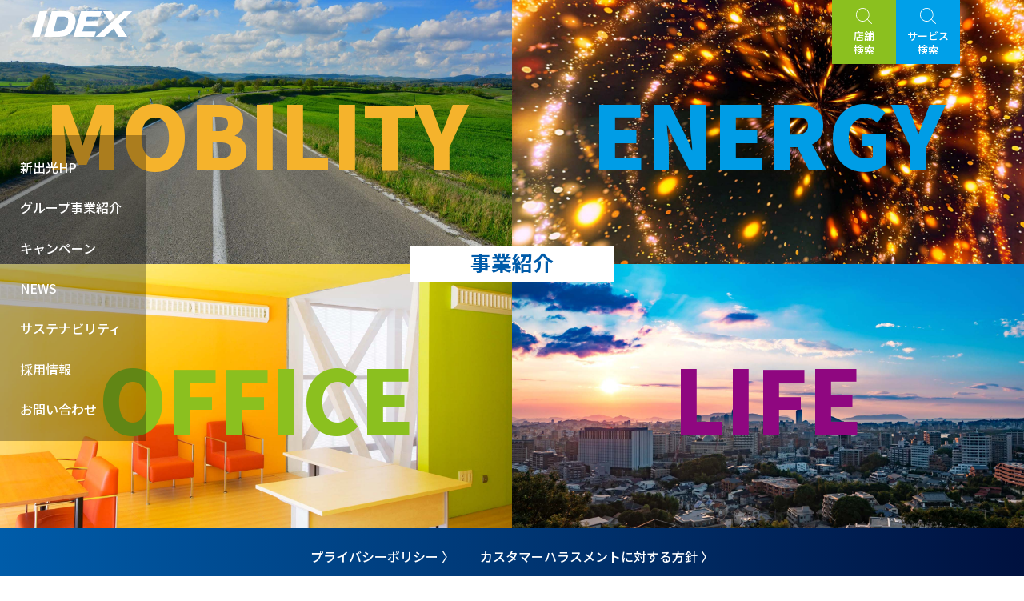

--- FILE ---
content_type: text/html; charset=utf-8
request_url: https://www.idex.co.jp/group-business/
body_size: 11558
content:
<!DOCTYPE html>
<html lang="ja"><!-- InstanceBegin template="/Templates/page.dwt" codeOutsideHTMLIsLocked="false" -->
<head>
<meta charset="UTF-8">
<meta http-equiv="X-UA-Compatible" content="IE=edge">
<meta name="viewport" content="width=device-width, initial-scale=1">

<!-- Google Tag Manager -->
<script>(function(w,d,s,l,i){w[l]=w[l]||[];w[l].push({'gtm.start':
new Date().getTime(),event:'gtm.js'});var f=d.getElementsByTagName(s)[0],
j=d.createElement(s),dl=l!='dataLayer'?'&l='+l:'';j.async=true;j.src=
'https://www.googletagmanager.com/gtm.js?id='+i+dl;f.parentNode.insertBefore(j,f);
})(window,document,'script','dataLayer','GTM-PNZVT6P');</script>
<!-- End Google Tag Manager -->

<!-- InstanceBeginEditable name="doctitle" -->
<title>事業紹介｜新出光　IDEXホームページ</title>
<meta name="description" content="イデックスグループの事業紹介ページです。">
<!-- InstanceEndEditable -->
<meta name="keywords" content="新出光,IDEX,イデックス,石油,ガソリン,ガソリンスタンド,新車中古車販売,サービスステーション,太陽光発電,イデックスナビ,フリートナビ,アプリ" />
<link rel="icon" type="image/png" sizes="128x128" href="../common/favicon/128x128.png">
<link rel="icon" type="image/png" sizes="96x96" href="../common/favicon/96x96.png">
<link rel="icon" type="image/png" sizes="64x64" href="../common/favicon/64x64.png">
<link rel="icon" type="image/png" sizes="32x32" href="../common/favicon/32x32.png">
<link rel="icon" type="image/png" sizes="16x16" href="../common/favicon/16x16.png">

<link rel="preconnect" href="https://fonts.googleapis.com">
<link rel="preconnect" href="https://fonts.gstatic.com" crossorigin>
<link href="https://fonts.googleapis.com/css2?family=Noto+Sans+JP:wght@100;300;400;500;700;900&display=swap" rel="stylesheet">
<link href="../common/css/bootstrap-4.4.1.css" rel="stylesheet" media="all">
<!-- InstanceBeginEditable name="css01" -->

<!-- InstanceEndEditable -->
<link href="../common/css/common.css" rel="stylesheet" media="all">
<!-- InstanceBeginEditable name="css02" -->
<link href="../css/top.css" rel="stylesheet" media="all">

<!-- InstanceEndEditable -->
<meta property="og:type" content="website">
<!-- InstanceBeginEditable name="og" -->
<meta property="og:title" content="事業紹介｜新出光　IDEXホームページ">
<meta property="og:description" content="イデックスグループの事業紹介ページです。">
<meta property="og:url" content="https://www.idex.co.jp/group-business/">
<meta property="og:image" content="https://www.idex.co.jp/common/og/business.jpg">
<meta property="og:image:width" content="1920">
<meta property="og:image:height" content="1080">
<!-- InstanceEndEditable -->
<meta property="og:site_name" content="新出光　IDEXホームページ">
<meta name="twitter:card" content="summary" />
<!-- InstanceBeginEditable name="head" -->


<!-- InstanceEndEditable -->
</head>
<body>

<!-- Google Tag Manager (noscript) -->
<noscript><iframe src="https://www.googletagmanager.com/ns.html?id=GTM-PNZVT6P"
height="0" width="0" style="display:none;visibility:hidden"></iframe></noscript>
<!-- End Google Tag Manager (noscript) -->


<header class="page_header">
<a href="../"><p><img src="../common/images/logo_white.svg" alt="IDEX"></p></a>
</header>
<!-- InstanceBeginEditable name="header_page" -->


<!-- InstanceEndEditable -->

<div id="nav_toggle"><span></span><span></span><span></span></div>
<nav id="header_nav">
<ul>


<li class="pcnone"><a href="../">ホーム</a></li>
<!-- InstanceBeginEditable name="nav_li_page" -->


<!-- InstanceEndEditable -->

<li><a href="../shin-idemitsu/">新出光HP</a></li>
<li><a href="../group-business/">グループ事業紹介</a></li>
<li><a href="../group-campaign/">キャンペーン</a></li>
<li><a href="../group-news/">NEWS</a></li>
<li><a href="../group-sustainability/">サステナビリティ</a></li>
<li><a href="../recruit/">採用情報</a></li>
<li><a href="../inquiry/">お問い合わせ</a></li>

</ul>
</nav>
<div class="modal_btn_box">
<a class="modal_btn shop" data-toggle="modal" data-target="#shopModal">店舗<br>検索</a>
<a class="modal_btn service" data-toggle="modal" data-target="#serviceModal">サービス<br>検索</a>
</div>
<!-- InstanceBeginEditable name="main_befor" -->



<!-- InstanceEndEditable -->
<main><!-- InstanceBeginEditable name="main" -->

<dl class="business_box business_page"><dt>事業紹介</dt>
<dd>
<a href="mobility/">MOBILITY</a>
<a href="energy/">ENERGY</a>
<a href="office/">OFFICE</a>
<a href="life/">LIFE</a>
</dd></dl>

<!-- InstanceEndEditable --></main>
<!-- InstanceBeginEditable name="main_after" -->



<!-- InstanceEndEditable -->
<footer>
<div class="col2">
	<p class="link_text"><a href="../privacy/index.html">プライバシーポリシー  〉</a></p>
	<p class="link_text"><a href="../customer_harassment/index.html">カスタマーハラスメントに対する方針  〉</a></p>
</div>
<p class="copyright">Copyright SHIN-IDEMITSU Co.,Ltd.ALL rights reserved.</p>
</footer>


<!-- Modal -->
<div class="modal fade" id="serviceModal" tabindex="-1" aria-labelledby="serviceModalLabel" aria-hidden="true">
  <div class="modal-dialog modal-dialog-scrollable modal-dialog-centered">
    <div class="modal-content">
      <div class="modal-header">
        <h5 class="modal-title" id="serviceModalLabel">サービス検索</h5>
        <button type="button" class="close" data-dismiss="modal" aria-label="Close">
          <span aria-hidden="true">&times;</span>
        </button>
      </div>
      <div class="modal-body">
<ul class="m_link m_service">
<li><a href="https://idexcars.idex.co.jp/" target="_blank"><span><img src="../common/images/service/16.png" alt="イデックスcars "></span>
<p>イデックスcars </p></a></li>
<li><a href="https://rakunori.idex.co.jp/" target="_blank"><span><img src="../common/images/service/04.svg" alt="カーリース ラクのり"></span>
<p>カーリース ラクのり</p></a></li>
<li><a href="https://idexccyoyaku.idex.co.jp/" target="_blank"><span><img src="../common/images/service/09.png" alt="イデックスカーケア"></span>
<p>イデックスカーケア</p></a></li>

<li><a href="https://www.idex-energy.com/" target="_blank"><span><img src="../common/images/service/11.png" alt="産業エネルギー"></span>
<p>産業エネルギー</p></a></li>
<li><a href="https://idexdenki.idex.co.jp/" target="_blank"><span><img src="../common/images/service/08.svg" alt="イデックスでんき"></span>
<p>イデックスでんき</p></a></li>
<li><a href="https://www.eco-idex.com/" target="_blank"><span><img src="../common/images/service/01.png" alt="太陽光自家消費モデル ゼロプラン"></span>
<p>太陽光自家消費モデル ゼロプラン</p></a></li>

<li><a href="../card/index.html" target="_blank"><span><img src="../common/images/service/06.png" alt="イデックスカード"></span>
<p>イデックスカード</p></a></li>
<li><a href="https://wakurino.work/" target="_blank"><span><img src="../common/images/service/12.svg" alt="ワクリノ"></span>
<p>ワクリノ</p></a></li>
<li><a href="https://resettimes.com/" target="_blank"><span><img src="../common/images/service/13.svg" alt="リセットタイム"></span>
<p>リセットタイム</p></a></li>

<!--
<li><a href="https://fukuoka.idexshaken.com/" target="_blank"><span><img src="../common/images/service/03.png" alt="イデックス車検"></span>
<p>イデックス車検</p></a></li>
<li><a href="https://auto.idex.co.jp/" target="_blank"><span><img src="../common/images/service/05.png" alt="イデックスオート・シャパン"></span>
<p>イデックスオート・シャパン</p></a></li>
<li><a href="https://fudousan.idex.co.jp/" target="_blank"><span><img src="../common/images/service/07.png" alt="新出光不動産株式会社"></span>
<p>新出光不動産株式会社</p></a></li>
-->

<li>
	<a href="https://evcarshare.idex.co.jp/corporation/" target="_blank">
	<span><img src="../common/images/service/14.svg" alt="idEV｜カーシェア"></span>
		<p>idEV</p>
	</a>
</li>
<li>
	<a href="https://idex-rakusuku.jp/" target="_blank">
	<span><img src="../common/images/service/15.png" alt="ラクすく"></span>
<p>ラクすく</p>
	</a>
</li>
<li>
	<a href="https://auto.idex.co.jp/funcars/otogana/" target="_blank"><span><img src="../common/images/service/10.svg" alt="ファンカーズ乙金"></span>
	<p>ファンカーズ乙金</p>
	</a>
</li>
</ul>
      </div>
    </div>
  </div>
</div>

<div class="modal fade" id="shopModal" tabindex="-1" aria-labelledby="shopModalLabel" aria-hidden="true">
  <div class="modal-dialog modal-dialog-scrollable modal-dialog-centered">
    <div class="modal-content">
      <div class="modal-header">
        <h5 class="modal-title" id="shopModalLabel">店舗検索</h5>
        <button type="button" class="close" data-dismiss="modal" aria-label="Close">
          <span aria-hidden="true">&times;</span>
        </button>
      </div>
      <div class="modal-body">
<ul class="m_link m_shop">
<li><a href="../ss/index.html"><span><img src="../common/images/shop/01.png" alt="IDEXサービスステーション"></span>
<p>IDEXサービスステーション</p></a></li>
<li><a href="https://avisrentacar.jp/jp" target="_blank"><span><img src="../common/images/shop/02.png" alt="AVIS"></span>
<p>AVIS</p></a></li>
<li><a href="https://www.budgetrentacar.co.jp/" target="_blank"><span><img src="../common/images/shop/03.png" alt="バジェットレンタカー"></span>
<p>バジェットレンタカー</p></a></li>

<li><a href="https://www.stern-fukuoka.co.jp/" target="_blank"><span><img src="../common/images/shop/07.png" alt="メルセデス・ベンツ"></span>
<p>メルセデス・ベンツ</p></a></li>
<li><a href="https://idex.bmw.jp/ja" target="_blank"><span><img src="../common/images/shop/08.png" alt="BMW"></span>
<p>BMW</p></a></li>

<li><a href="https://ilife.idex.co.jp/company.php#cafe" target="_blank"><span><img src="../common/images/shop/04.png" alt="i・ライフソリューションズ"></span>
<p>i・ライフソリューションズ</p></a></li>
<li><a href="https://ilife.idex.co.jp/company.php#cafe" target="_blank"><span><img src="../common/images/shop/05.png" alt="i・ライフソリューションズ"></span>
<p>i・ライフソリューションズ</p></a></li>
<li><a href="https://ilife.idex.co.jp/company.php#cafe" target="_blank"><span><img src="../common/images/shop/06.png" alt="i・ライフソリューションズ"></span>
<p>i・ライフソリューションズ</p></a></li>

<li><a href="https://www.pizza-pockets.jp/" target="_blank"><span><img src="../common/images/shop/09.png" alt="ビザポケット"></span>
<p>ピザポケット</p></a></li>
</ul>
      </div>
    </div>
  </div>
</div>
<!-- InstanceBeginEditable name="modal" -->
<!-- InstanceEndEditable -->
<script src="../common/js/jquery-3.4.1.min.js"></script>
<script src="../common/js/popper.min.js"></script>
<script src="../common/js/bootstrap-4.4.1.js"></script>
<!-- InstanceBeginEditable name="js01" -->

<!-- InstanceEndEditable -->
<script src="../common/js/common.js"></script>
<!-- InstanceBeginEditable name="js02" -->

<!-- InstanceEndEditable --> 
</body>
<!-- InstanceEnd --></html>

--- FILE ---
content_type: text/css
request_url: https://www.idex.co.jp/common/css/common.css
body_size: 19155
content:
@charset "UTF-8";
/* base */
html {
  scroll-behavior: smooth; }

body {
  position: relative;
  font-family: 'Noto Sans JP',"Hiragino Kaku Gothic Pro",Meiryo,"ヒラギノ角ゴ Pro W3","メイリオ","MS PGothic","MS UI Gothic",Helvetica,Arial,sans-serif;
  color: black; }

main {
  position: relative;
  overflow: hidden; }

img {
  max-width: 100%; }

a {
  transition: .3s;
  color: #1782b3;
  text-decoration: underline;
  font-weight: 500; }

a:hover {
  color: #1782b3;
  opacity: 0.7; }

.container {
  z-index: 1;
  position: relative; }

@media (min-width: 768px) {
  .pcnone {
    display: none !important; }

  /*body{ min-width: 1350px;}*/
  .container {
    /*width: 1350px;*/
    max-width: inherit; }

  main {
    min-height: calc(100vh - 60px); } }
@media (max-width: 767.98px) {
  body {
    font-size: 14px; }

  .spnone {
    display: none !important; } }
/* header */
header {
  width: 100%;
  position: fixed;
  left: 0;
  top: 0;
  display: flex;
  align-items: center;
  z-index: 10; }
  header > a {
    display: block; }
    header > a > h1, header > a > p {
      margin: 0;
      display: block;
      padding: 0;
      font-size: 16px; }
      header > a > h1 > img, header > a > p > img {
        display: block; }

.modal_btn_box {
  position: fixed;
  top: 0;
  z-index: 11;
  display: flex; }
  .modal_btn_box > .modal_btn {
    display: flex;
    justify-content: center;
    align-content: center;
    text-align: center;
    flex-wrap: wrap;
    line-height: 1.375em;
    cursor: pointer;
    color: white; }
    .modal_btn_box > .modal_btn::before {
      content: "";
      background-repeat: no-repeat;
      width: 100%;
      background-position: center;
      background-image: url("../images/glass_white.svg"); }
    .modal_btn_box > .modal_btn.service {
      background-color: #00a0e9;
      /* color: white; background: rgb(136,177,192);
      background: -moz-linear-gradient(90deg, rgba(136,177,192,1) 0%, rgba(66,100,127,1) 100%);
      background: -webkit-linear-gradient(90deg, rgba(136,177,192,1) 0%, rgba(66,100,127,1) 100%);
      background: linear-gradient(90deg, rgba(136,177,192,1) 0%, rgba(66,100,127,1) 100%);
      filter: progid:DXImageTransform.Microsoft.gradient(startColorstr="#88b1c0",endColorstr="#42647f",GradientType=1);
          &::before{ background-image: url("../images/glass_white.svg");}*/ }
    .modal_btn_box > .modal_btn.shop {
      background-color: #8bc01f;
      /* color: #4f586d; background: rgb(234,245,252);
      background: -moz-linear-gradient(90deg, rgba(234,245,252,1) 0%, rgba(188,211,223,1) 100%);
      background: -webkit-linear-gradient(90deg, rgba(234,245,252,1) 0%, rgba(188,211,223,1) 100%);
      background: linear-gradient(90deg, rgba(234,245,252,1) 0%, rgba(188,211,223,1) 100%);
      filter: progid:DXImageTransform.Microsoft.gradient(startColorstr="#eaf5fc",endColorstr="#bcd3df",GradientType=1);
          &::before{ background-image: url("../images/glass_gray.svg");}*/ }
    .modal_btn_box > .modal_btn:hover {
      color: white; }

#header_nav {
  background-color: rgba(0, 0, 0, 0.5);
  position: fixed;
  left: 0;
  z-index: 9; }
  #header_nav > ul {
    padding: 0;
    margin: 0;
    list-style: none;
    display: flex;
    flex-wrap: wrap; }
    #header_nav > ul > li {
      width: 100%; }
      #header_nav > ul > li > a {
        color: white;
        text-decoration: none; }

@media (min-width: 768px) {
  #nav_toggle {
    display: none; }

  /*body{ padding-top: 60px;}*/
  header {
    height: 60px;
    left: 40px;
    width: 125px; }
    header > a {
      height: 32px;
      position: relative; }
      header > a::before {
        content: "";
        width: 100%;
        height: 100%;
        display: block;
        position: absolute;
        background: url("../../common/images/logo_blue.svg") no-repeat left center/auto 100%;
        opacity: 0;
        transition: .3s; }
      header > a > h1 > img, header > a > p > img {
        height: 32px;
        transition: .3s; }

  .logo_c header > a::before {
    opacity: 1; }
  .logo_c header > a > h1 > img, .logo_c header > a > p > img {
    opacity: 0; }

  .modal_btn_box {
    right: 80px; }
    .modal_btn_box > .modal_btn {
      width: 80px;
      height: 80px;
      font-size: 13px; }
      .modal_btn_box > .modal_btn::before {
        content: "";
        height: 20px;
        background-size: auto 20px;
        margin-bottom: 6px; }

  #header_nav {
    background-color: rgba(0, 0, 0, 0.3);
    width: 182px;
    height: 382px;
    top: calc(50% - 191px); }
    #header_nav > ul {
      align-items: center;
      height: 100%;
      padding: 15px 0 15px 25px; }
      #header_nav > ul > li {
        width: 100%; } }
@media (max-width: 767.98px) {
  /*body{ padding-top: 42px;}*/
  header {
    height: 56px;
    justify-content: center; }
    header > a {
      height: 18px; }
      header > a > h1 > img, header > a > p > img {
        height: 18px; }

  .modal_btn_box {
    right: 0px; }
    .modal_btn_box > .modal_btn {
      width: 56px;
      height: 56px;
      font-size: 9px; }
      .modal_btn_box > .modal_btn::before {
        content: "";
        height: 14px;
        background-size: 14px auto;
        margin-bottom: 5px; }

  #nav_toggle {
    position: fixed;
    cursor: pointer;
    z-index: 12;
    top: 0;
    left: 0px;
    width: 56px;
    height: 56px;
    transition: .3s ease-in-out; }
    #nav_toggle > span {
      display: block;
      position: absolute;
      transition: .3s ease-in-out;
      left: 0;
      height: 1px;
      background-color: white;
      width: 30px;
      left: calc(50% - 15px); }
      #nav_toggle > span:nth-child(1) {
        top: calc(50% - 9px); }
      #nav_toggle > span:nth-child(2) {
        top: 50%; }
      #nav_toggle > span:nth-child(3) {
        top: calc(50% + 9px); }
    #nav_toggle.menu_c > span {
      background-color: black; }

  .menu_open #nav_toggle > span {
    background-color: white; }
    .menu_open #nav_toggle > span:nth-child(1), .menu_open #nav_toggle > span:nth-child(3) {
      top: 50%; }
    .menu_open #nav_toggle > span:nth-child(2) {
      left: 50%;
      width: 0; }
    .menu_open #nav_toggle > span:nth-child(1) {
      transform: rotate(45deg); }
    .menu_open #nav_toggle > span:nth-child(3) {
      transform: rotate(-45deg); }

  #header_nav {
    top: 0;
    height: 100vh;
    width: 100%;
    transform: scale(1, 0);
    transition: .3s;
    transform-origin: left top;
    overflow: scroll;
    padding: 72px 0 30px 0;
    opacity: 0; }
    #header_nav > ul {
      min-height: 100%;
      align-content: center; }
      #header_nav > ul > li {
        margin: 15px 0;
        text-align: center; }

  .menu_open #header_nav {
    transform: scale(1, 1);
    opacity: 1; } }
@media (min-width: 350px) and (max-width: 767.98px) {
  header > a {
    height: 24px; }
    header > a > h1 > img, header > a > p > img {
      height: 24px; } }
footer {
  color: white;
  text-align: center;
  position: relative;
  background: #005ca9;
  background: -moz-linear-gradient(90deg, #005ca9 0%, #00113f 100%);
  background: -webkit-linear-gradient(90deg, #005ca9 0%, #00113f 100%);
  background: linear-gradient(90deg, #005ca9 0%, #00113f 100%);
  filter: progid:DXImageTransform.Microsoft.gradient(startColorstr="#005ca9",endColorstr="#00113f",GradientType=1);
  /* Add2412 */ }
  footer > p {
    margin: 0; }
    footer > p > a {
      color: white;
      text-decoration: none; }
  footer .col2, footer :link, footer :visited, footer :hover, footer :active {
    color: #fff;
    text-decoration: none; }

@media (min-width: 768px) {
  footer {
    padding: 7px 0; }
    footer > p.link_text {
      font-size: 14px;
      margin-bottom: 4px; }
    footer > p.copyright {
      font-size: 14px; }

  .col2 {
    /* Add2412 */
    display: -webkit-flex;
    display: flex;
    -webkit-justify-content: center;
    justify-content: center; }

  .col2 .link_text {
    padding: 1rem 1rem 0; } }
@media (max-width: 767.98px) {
  footer {
    padding: 15px 0; }
    footer > p {
      font-size: 8px; }
      footer > p.link_text {
        margin-bottom: 10px; }

  .col2 {
    /* Add2412 */
    display: block; }

  .col2 .link_text {
    padding: 0; }

  /* Add2412 */ }
.modal-content {
  border-radius: 0;
  position: relative; }

.modal-header {
  border: none;
  justify-content: center; }
  .modal-header > .modal-title {
    text-align: center; }
  .modal-header > .close {
    position: absolute;
    right: 0;
    top: 0;
    margin: 0; }

.m_link {
  display: flex;
  flex-wrap: wrap;
  list-style: none;
  padding: 0;
  margin: 0 auto; }
  .m_link > li {
    text-align: center; }
    .m_link > li > a, .m_link > li > div {
      display: block;
      color: #828283;
      text-decoration: none; }
      .m_link > li > a > span, .m_link > li > div > span {
        display: flex;
        justify-content: center;
        align-items: center;
        border: 1px solid #828283; }
      .m_link > li > a > p, .m_link > li > div > p {
        margin: .5em 0 0; }

@media (min-width: 768px) {
  .modal-dialog {
    max-width: 950px;
    width: calc(100% - 30px); }

  .modal-header {
    font-size: 25px; }

  .m_link {
    max-width: 660px; }
    .m_link > li {
      margin: 10px;
      max-width: 200px;
      width: calc(33.33% - 20px); }
      .m_link > li > a > p, .m_link > li > div > p {
        font-size: 12px; }
    .m_link.m_shop {
      /*>li:nth-child(4){ max-width: calc(100% - 20px); width: calc(100% - 20px);
          >a>span{ justify-content: space-between;
              >img{ width: calc(33.33% - 20px);}
              }
      }*/ } }
@media (max-width: 767.98px) {
  .m_link {
    padding: 0 5px 5px;
    justify-content: center; }
    .m_link > li {
      margin: 8px 5px;
      width: calc(50% - 10px);
      /*&:nth-child(9){ margin: 8px 30px;} 2301 delete*/ }
      .m_link > li > a > p, .m_link > li > div > p {
        font-size: 10px; }
    .m_link.m_shop {
      /*>li:nth-child(1){ margin: 8px 6px;}
      >li:nth-child(4){ width: calc(100% - 10px);
          >a>span{ justify-content: space-between;
              >img{ width: 33.33%;}
              }
      }*/ } }
.top_ttl {
  color: white;
  display: flex;
  flex-wrap: wrap;
  text-decoration: none;
  align-content: center;
  text-align: center;
  background-repeat: no-repeat;
  background-position: center;
  background-size: cover; }
  .top_ttl:hover {
    color: white;
    text-decoration: none; }
  .top_ttl > .ja, .top_ttl > .en {
    width: 100%;
    line-height: 1em; }
  .top_ttl > .ja {
    order: 2;
    margin-top: 1em;
    font-weight: bold; }
  .top_ttl > .en {
    order: 1;
    margin: 0;
    font-weight: 900; }

.news_list {
  padding: 0;
  list-style: none;
  margin: 0;
  line-height: 2em; }
  .news_list > li > a {
    text-decoration: none;
    max-width: 100%;
    color: black;
    font-weight: 500;
    text-decoration: none;
    position: relative;
    align-items: flex-start; }
    .news_list > li > a > span {
      position: relative; }
      .news_list > li > a > span.ymd {
        width: 6em; }
      .news_list > li > a > span.ct {
        color: white;
        display: flex;
        justify-content: center;
        align-items: center;
        font-weight: bold;
        transform: scale(0.7);
        transform-origin: left center;
        letter-spacing: .24em;
        padding-left: .24em; }
        .news_list > li > a > span.ct.ct01 {
          background-color: #f29600; }
        .news_list > li > a > span.ct.ct02 {
          background-color: #009fe8; }
        .news_list > li > a > span.ct.ct03 {
          background-color: #005bab; }
        .news_list > li > a > span.ct.ct04 {
          background-color: #1eaa39; }
        .news_list > li > a > span.ct.ct05 {
          background-color: #674498; }
        .news_list > li > a > span.ct.ct06 {
          background-color: #b31e6a; }
        .news_list > li > a > span.ct.ct07 {
          background-color: white;
          color: #005ba9;
          letter-spacing: .29em;
          padding-left: .29em; }
      .news_list > li > a > span.ttl {
        max-width: calc(100% - 16em); }
  .news_list > li.new > a > .ttl::after {
    content: "NEW!";
    padding: 0 1em .1em .9em;
    letter-spacing: .1em;
    display: inline-block;
    background-color: #e50012;
    color: white;
    border-radius: .5em;
    margin-left: .5em;
    font-weight: bold;
    line-height: 1.6em; }

.page_top_ttl {
  background: #095ca3;
  background: -moz-linear-gradient(90deg, #095ca3 0%, #001840 100%);
  background: -webkit-linear-gradient(90deg, #095ca3 0%, #001840 100%);
  background: linear-gradient(90deg, #095ca3 0%, #001840 100%);
  filter: progid:DXImageTransform.Microsoft.gradient(startColorstr="#095ca3",endColorstr="#001840",GradientType=1); }

@media (min-width: 768px) {
  .top_ttl.page_top_ttl {
    height: 200px;
    padding-top: 25px; }
    .top_ttl.page_top_ttl > .ja {
      font-size: 20px; }
    .top_ttl.page_top_ttl > .en {
      font-size: 80px; }

  .page_container {
    max-width: 1170px;
    margin: 60px auto;
    padding: 0 15px; }

  .news_list {
    padding: 0 30px 30px;
    font-size: 12px; }
    .news_list > li > a {
      display: inline-flex; }
      .news_list > li > a > span.ymd {
        width: 75px; }
      .news_list > li > a > span.ct {
        width: 100px;
        font-size: 10px; }
        .news_list > li > a > span.ct.ct07 {
          font-size: 13px; }
      .news_list > li > a > span.ttl {
        max-width: calc(100% - 160px);
        margin-left: -15px; }
    .news_list > li:nth-child(n+2) {
      margin-top: 18px; }
    .news_list > li.new > a > .ttl::after {
      font-size: 9px;
      transform: translateY(-1px); } }
@media (min-width: 768px) and (max-width: 1534px) {
  .page_container {
    margin: 60px auto 60px 182px; } }
@media (max-width: 767.98px) {
  .page_header {
    display: none; }

  .top_ttl.page_top_ttl {
    height: calc(56px + 20.8vw);
    padding-top: 56px; }
    .top_ttl.page_top_ttl > .ja {
      font-size: 2.6vw; }
    .top_ttl.page_top_ttl > .en {
      font-size: 9.4vw; }

  .page_container {
    margin: 30px auto;
    padding: 0 15px; }

  .news_list {
    padding: 0 15px 30px;
    font-size: 12px; }
    .news_list > li > a {
      display: flex;
      flex-wrap: wrap;
      width: 100%; }
      .news_list > li > a > span.ymd {
        width: 75px; }
      .news_list > li > a > span.ct {
        width: 100px;
        font-size: 10px; }
        .news_list > li > a > span.ct.ct07 {
          font-size: 13px; }
      .news_list > li > a > span.ttl {
        max-width: 100%;
        min-width: calc(100% - 170px); }
    .news_list > li:nth-child(n+2) {
      margin-top: 18px; }
    .news_list > li.new > a > .ttl::after {
      font-size: 9px;
      transform: translateY(-1px); } }
.cms_detail > .ymd {
  font-weight: 700;
  color: #828283;
  margin: 0 0 .5em 0; }
.cms_detail > .ttl {
  font-weight: 700;
  color: black;
  margin: 0 0 1em;
  padding-bottom: .75em;
  border-bottom: 1px solid #00113f;
  line-height: 1.8em; }

.news_cp_container {
  letter-spacing: .1em;
  line-height: 2em; }

@media (min-width: 768px) {
  .cms_detail > .ymd {
    font-size: 17px; }
  .cms_detail > .ttl {
    font-size: 20px; }

  .news_cp_container.text_img {
    display: flex;
    flex-wrap: wrap;
    justify-content: space-between; }
    .news_cp_container.text_img > .text {
      width: calc(100% - 330px);
      order: 0; }
    .news_cp_container.text_img > .img {
      width: 300px;
      order: 1; } }
@media (max-width: 767.98px) {
  .cms_detail > .ymd {
    font-size: 17px; }
  .cms_detail > .ttl {
    font-size: 20px; }

  .news_cp_container.text_img > .img {
    float: right;
    width: calc(33.33% - 8px);
    margin: 0 0 0 8px; }
  .news_cp_container.text_img::after {
    content: "";
    display: table;
    clear: both; } }
.page_back_container {
  margin: 60px 0; }
  .page_back_container .back_btn {
    color: white;
    display: flex;
    justify-content: center;
    align-items: center;
    font-weight: normal;
    flex-wrap: wrap;
    text-align: center;
    border: none;
    margin: 0 auto;
    transition: .3s;
    border-radius: 5px;
    background: #7b808e;
    background: -moz-linear-gradient(90deg, #7b808e 0%, #375877 100%);
    background: -webkit-linear-gradient(90deg, #7b808e 0%, #375877 100%);
    background: linear-gradient(90deg, #7b808e 0%, #375877 100%);
    filter: progid:DXImageTransform.Microsoft.gradient(startColorstr="#7b808e",endColorstr="#375877",GradientType=1); }
    .page_back_container .back_btn:hover {
      opacity: .5; }

@media (min-width: 768px) {
  .page_back_container .back_btn {
    font-size: 17px;
    width: 350px;
    height: 50px; } }
@media (max-width: 767.98px) {
  .page_back_container .back_btn {
    font-size: 17px;
    width: 100%;
    height: 42px; } }
.pagenation {
  display: flex;
  position: relative;
  justify-content: center;
  flex-wrap: wrap; }
  .pagenation > a {
    text-decoration: none;
    display: flex;
    align-items: center;
    justify-content: center;
    overflow: hidden;
    line-height: 1em;
    background-color: #dbdce3;
    color: white; }
    .pagenation > a.active, .pagenation > a:hover {
      background-color: #0066b3;
      opacity: 1; }
    .pagenation > a.np_btn {
      background: transparent url("../../common/images/arrow/blue.svg") no-repeat center center;
      color: #0066b3; }
      .pagenation > a.np_btn:hover {
        opacity: .5; }
      .pagenation > a.np_btn.prev_link {
        transform: rotate(180deg);
        transform-origin: center; }

.p_hyoji {
  text-align: center;
  margin: 0; }

@media (min-width: 768px) {
  .pagenation {
    margin: -10px -10px;
    padding: 20px 0 10px;
    font-size: 18px; }
    .pagenation > a {
      width: 50px;
      height: 50px;
      margin: 10px 10px;
      border-radius: 5px; }
      .pagenation > a.np_btn {
        margin: 10px 0;
        width: 30px; }

  .p_hyoji {
    font-size: 14px; } }
@media (max-width: 767.98px) {
  .pagenation {
    margin: -5px -5px;
    padding: 20px 0 10px;
    font-size: 14px; }
    .pagenation > a {
      width: 30px;
      height: 30px;
      margin: 5px 5px;
      border-radius: 10px 0; }
      .pagenation > a.np_btn {
        background-size: 20px;
        background-size: auto 12px;
        margin: 5px 0; }

  .p_hyoji {
    font-size: 10px; } }


--- FILE ---
content_type: text/css
request_url: https://www.idex.co.jp/css/top.css
body_size: 13903
content:
@media (max-width: 767.98px) {
  .logo_c #nav_toggle > span {
    background-color: #231815; }

  .menu_open.logo_c #nav_toggle > span {
    background-color: white; }

  #nav_toggle > span {
    background-color: black; } }
@keyframes main_back {
  from {
    opacity: 0; }
  to {
    opacity: 1; } }
@keyframes idekkun {
  0% {
    transform: translateY(0); }
  50% {
    transform: translateY(-30px); }
  100% {
    transform: translateY(0); } }
#header_back {
  width: 100%;
  position: fixed;
  left: 0;
  top: 0;
  z-index: 1;
  background-color: white;
  /*background: rgb(9,92,163);
  background: -moz-linear-gradient(90deg, rgba(9,92,163,1) 0%, rgba(0,24,64,1) 100%);
  background: -webkit-linear-gradient(90deg, rgba(9,92,163,1) 0%, rgba(0,24,64,1) 100%);
  background: linear-gradient(90deg, rgba(9,92,163,1) 0%, rgba(0,24,64,1) 100%);
  filter: progid:DXImageTransform.Microsoft.gradient(startColorstr="#095ca3",endColorstr="#001840",GradientType=1);*/ }

/*
header>a::before{ opacity: 1; z-index: 3;}
*/
.main {
  color: white;
  padding-top: 50vh;
  text-align: center; }
  .main > .lead {
    /*text-shadow: 0 0 2px #000,0 0 2px #000,0 0 2px #000;*/
    margin: 0;
    font-weight: 700; }
  .main > .large {
    line-height: 1.56em;
    font-weight: bold;
    margin: 0;
    height: 150vh;
    display: block; }
    .main > .large > span {
      position: fixed;
      left: 0;
      width: 100%;
      display: flex;
      align-items: center;
      justify-content: center;
      opacity: 0;
      transition: 1s;
      top: 0;
      height: 100%; }
      .main > .large > span > span {
        text-align: left;
        display: inline-block; }
    .main > .large.view > span {
      opacity: 1; }
  .main > .sub {
    z-index: -3; }
  .main > .before_img, .main > .after_img {
    background-repeat: no-repeat;
    background-position: center;
    background-size: cover;
    position: fixed;
    left: 0;
    width: 100%;
    height: 100vh;
    top: 0px; }
  .main > .before_img {
    z-index: -5; }
  .main > .after_img {
    z-index: -4;
    opacity: 0;
    /*animation: 5s 2s forwards main_back;*/
    transition: 2s; }
    .main > .after_img.back_light {
      opacity: 1; }

@media (min-width: 768px) {
  #header_back {
    height: 60px; }

  .main {
    margin-bottom: -100vh; }
    .main > .lead {
      font-size: clamp(16px, 1.1vw, 22px);
      line-height: 2.33em;
      margin-bottom: 100px; }
    .main > .large {
      font-size: clamp(90px, 7.6vw, 146px);
      padding: 1em 0; }
    .main > .sub {
      position: fixed;
      right: 5vw;
      max-width: 120px;
      width: 9.3vw;
      bottom: 5vw;
      z-index: 4;
      animation: 5s infinite forwards idekkun; }
    .main > .before_img {
      background-image: url("../images/main/pc/before.jpg"); }
    .main > .after_img {
      background-image: url("../images/main/pc/after.jpg"); } }
@media (max-width: 767.98px) {
  #header_back {
    height: 56px; }

  header {
    z-index: 2; }

  .main {
    padding-bottom: 30px;
    margin-bottom: -50vh; }
    .main > .lead {
      font-size: 4.1vw;
      line-height: 2.66em;
      margin-bottom: 56px; }
    .main > .large {
      font-size: 12.5vw; }
      .main > .large > span {
        height: 60%; }
	

	.main > .sub {
	position: relative; /*230608追加*/ 
      width: 76px;
      margin: 0;
      height: calc(125vh - 56px);
      margin-top: calc(-150vh + 56px);
    z-index: 3; /* -2→3 */
	}

      .main > .sub > a > img {/*230608aを追加*/ 
        position: fixed;
        bottom: 30px;
        display: block;
        width: 76px;
        left: unset;/* 2412修正 */
		right: 1%;/* 2412追加 */
        opacity: 0;
        transition: 1s;
        transition-delay: .1s;
        filter: drop-shadow(2px 4px 6px black); }
	
      .main > .sub.view > a > img {/*230608aを追加*/ 
        opacity: 1; }
	
	
    .main > .before_img {
      background-image: url("../images/main/sp/before.jpg"); }
    .main > .after_img {
      background-image: url("../images/main/sp/after.jpg"); } }
.large_lead {
  line-height: 1.56em;
  font-weight: bold;
  margin: 0;
  height: 100vh;
  position: -webkit-sticky;
  position: sticky;
  left: 0;
  bottom: 0;
  color: white;
  z-index: 0; }
  .large_lead > span {
    width: 100%;
    display: flex;
    align-items: center;
    justify-content: center;
    opacity: 0;
    transition: 1s;
    top: 0;
    height: 100%; }
    .large_lead > span > span {
      text-align: left;
      display: inline-block; }
  .large_lead.view > span {
    opacity: 1; }

@media (min-width: 768px) {
  .large_lead {
    font-size: clamp(90px, 7.6vw, 146px);
    padding: 1em 0; }
    .large_lead > span {
      width: 100%;
      display: flex;
      align-items: center;
      justify-content: center;
      height: 100%; }
    .large_lead.view > span {
      opacity: 1; } }
@media (max-width: 767.98px) {
  .large_lead {
    font-size: 12.5vw; }
    .large_lead > span {
      height: 60%; } }
.important_notices > dl {
  display: flex;
  margin: 0 auto;
  border-style: solid;
  border-color: #00113f; }
  .important_notices > dl > dt {
    color: white;
    display: flex;
    justify-content: center;
    align-items: center;
    font-weight: normal;
    flex-wrap: wrap;
    text-align: center;
    background: #005ca9;
    background: -moz-linear-gradient(90deg, #005ca9 0%, #00113f 100%);
    background: -webkit-linear-gradient(90deg, #005ca9 0%, #00113f 100%);
    background: linear-gradient(90deg, #005ca9 0%, #00113f 100%);
    filter: progid:DXImageTransform.Microsoft.gradient(startColorstr="#005ca9",endColorstr="#00113f",GradientType=1); }
  .important_notices > dl > dd {
    display: flex;
    justify-content: center;
    align-content: center;
    margin: 0;
    background-color: white;
    padding: .3em 1em;
    align-items: center;
    font-weight: 400;
    flex-wrap: wrap; }
    .important_notices > dl > dd > a {
      color: black;
      text-decoration: none;
      font-weight: normal; }

@media (min-width: 768px) {
  .important_notices {
    padding: 15px 15px; }
    .important_notices > dl {
      max-width: 1064px;
      border-width: 3px; }
      .important_notices > dl > dt {
        margin: -3px 0 -3px -3px;
        width: 220px;
        font-size: 17px;
        min-height: 40px; }
      .important_notices > dl > dd {
        font-size: 17px;
        width: calc(100% - 220px);
        padding: 6px; }
        .important_notices > dl > dd > a {
          margin: 6px 12px; } }
@media (max-width: 767.98px) {
  .important_notices {
    padding: 15px 15px 5px;
    background-color: #f5f5f5; }
    .important_notices > dl {
      border-width: 2px; }
      .important_notices > dl > dt {
        margin: -2px 0 -2px -2px;
        align-content: center;
        font-size: 9px;
        width: 64px; }
        .important_notices > dl > dt > span {
          width: 100%; }
      .important_notices > dl > dd {
        width: calc(100% - 64px);
        font-size: 11px; }
        .important_notices > dl > dd > a {
          margin: 3px 6px; } }
.business_box {
  position: relative;
  background-color: #f5f5f5; }
  .business_box > dt {
    font-weight: bold; }
  .business_box > dd {
    display: flex;
    flex-wrap: wrap; }
    .business_box > dd > a {
      background-repeat: no-repeat;
      background-position: center;
      background-size: cover;
      color: white;
      display: flex;
      align-items: center;
      justify-content: center;
      font-weight: 900;
      text-decoration: none; }
      .business_box > dd > a:nth-child(1) {
        background-image: url("../images/business/mobility.jpg");
        color: #f5b32c; }
      .business_box > dd > a:nth-child(2) {
        background-image: url("../images/business/energy.jpg");
        color: #009de6; }
      .business_box > dd > a:nth-child(3) {
        background-image: url("../images/business/office.jpg");
        color: #8bc01f; }
      .business_box > dd > a:nth-child(4) {
        background-image: url("../images/business/life.jpg");
        color: #8f0780; }
  .business_box.business_page {
    margin: 0; }
    .business_box.business_page > dd {
      margin: 0; }

@media (min-width: 768px) {
  .business_box > dt {
    position: absolute;
    z-index: 2;
    width: 20vw;
    height: 3.6vw;
    font-size: 2vw;
    color: #005ba9;
    /*border: white solid 4px;*/
    background-color: white;
    display: flex;
    justify-content: center;
    align-items: center;
    padding-bottom: .3vw;
    left: calc(50% - 10vw);
    top: calc(50% - 1.8vw); }
  .business_box > dd {
    position: relative;
    z-index: 1; }
    .business_box > dd > a {
      width: 50%;
      max-height: calc(50vh - 50px);
      height: 28.125vw;
      font-size: 8.5vw; }
  .business_box.business_page > dd > a {
    height: calc(50vh - 30px);
    max-height: none; } }
@media (max-width: 767.98px) {
  .business_box {
    padding-top: 18px; }
    .business_box > dt {
      width: 146px;
      height: 26px;
      font-size: 16px;
      color: #07579e;
      border: black solid 2px;
      display: flex;
      justify-content: center;
      align-items: center;
      padding-bottom: 2px;
      margin: 0 auto 18px; }
    .business_box > dd {
      position: relative;
      z-index: 1; }
      .business_box > dd > a {
        width: 100%;
        height: 40vw;
        font-size: 13.6vw; } }
.top_ttl.news {
  background: #0085c6;
  background: -moz-linear-gradient(90deg, #0085c6 0%, #005296 100%);
  background: -webkit-linear-gradient(90deg, #0085c6 0%, #005296 100%);
  background: linear-gradient(90deg, #0085c6 0%, #005296 100%);
  filter: progid:DXImageTransform.Microsoft.gradient(startColorstr="#0085c6",endColorstr="#005296",GradientType=1); }
.top_ttl.campaign {
  background: #f19500;
  background: -moz-linear-gradient(90deg, #f19500 0%, #900781 100%);
  background: -webkit-linear-gradient(90deg, #f19500 0%, #900781 100%);
  background: linear-gradient(90deg, #f19500 0%, #900781 100%);
  filter: progid:DXImageTransform.Microsoft.gradient(startColorstr="#f19500",endColorstr="#900781",GradientType=1); }
.top_ttl.sustainability {
  background-image: url("../images/ct/sustainability.jpg"); }
.top_ttl.recruit {
  background-image: url("../images/ct/recruit.jpg"); }
.top_ttl.cm_movie {
  background: #a9cb03;
  background: -moz-linear-gradient(90deg, #a9cb03 0%, #f5ac00 100%);
  background: -webkit-linear-gradient(90deg, #a9cb03 0%, #f5ac00 100%);
  background: linear-gradient(90deg, #a9cb03 0%, #f5ac00 100%);
  filter: progid:DXImageTransform.Microsoft.gradient(startColorstr="#a9cb03",endColorstr="#f5ac00",GradientType=1); }

.footer_top > .top_news {
  background-color: #d9e3e9; }

.news_link {
  margin: 0;
  text-align: right; }
  .news_link > a {
    display: inline-block;
    color: black;
    font-weight: normal;
    text-decoration: none;
    background: url("../common/images/arrow_right.svg") no-repeat right center/auto 100%;
    line-height: 1.2em;
    padding-right: 1.5em; }

@media (min-width: 768px) {
  .top_ttl {
    height: 215px; }
    .top_ttl > .ja {
      font-size: clamp(14px, 1.4vw, 18px); }
    .top_ttl > .en {
      font-size: clamp(40px, 5.5vw, 70px); }

  .footer_top {
    display: flex;
    justify-content: space-between;
    max-width: 1320px;
    margin: 60px auto 0; }
    .footer_top > div {
      max-width: 640px;
      width: calc(50vw - 23px); }
    .footer_top > .top_news {
      order: 2; }
    .footer_top > .box_4 {
      order: 1; }
      .footer_top > .box_4 > a:nth-child(n+2) {
        margin-top: 25px; }

  .news_link {
    padding: 30px 30px 10px;
    font-size: 11px; } }
@media (max-width: 767.98px) {
  .top_ttl {
    height: 28.6vw; }
    .top_ttl > .ja {
      font-size: 2.6vw; }
    .top_ttl > .en {
      font-size: 9.4vw; }

  .footer_top > .box_4 > a {
    margin-top: 4vw; }

  .news_link {
    padding: 15px 15px 10px;
    font-size: 10px; } }
.footer_sns {
  display: flex;
  align-items: center;
  justify-content: center;
  cursor: pointer;
  margin: 0 auto; }

.m_sns_link {
  list-style: none;
  padding: 0;
  margin: 0 auto; }
  .m_sns_link > li {
    border-bottom: 1px solid #251e1b;
    display: flex;
    align-items: center; }
    .m_sns_link > li > span:nth-child(2) {
      display: flex;
      align-items: center; }

@media (min-width: 768px) {
  .footer_sns {
    padding: 30px 15px 15px;
    width: 310px; }
    .footer_sns > span {
      width: 50px;
      margin: 10px; }

  .m_sns_link {
    width: 550px; }
    .m_sns_link > li {
      padding: 20px 45px; }
      .m_sns_link > li > span:nth-child(1) {
        width: 234px;
        margin-right: 40px; }
      .m_sns_link > li > span:nth-child(2) > a {
        width: 44px; }
        .m_sns_link > li > span:nth-child(2) > a:nth-child(n+2) {
          margin-left: 25px; }
      .m_sns_link > li:last-child {
        border: none; } }
@media (max-width: 767.98px) {
  .footer_sns {
    padding: 28px 8px 18px;
    width: 200px; }
    .footer_sns > span {
      width: 30px;
      margin: 8px; }

  .m_sns_link {
    max-width: 296px; }
    .m_sns_link > li {
      padding: 10px 20px; }
      .m_sns_link > li > span:nth-child(1) {
        width: 134px;
        margin-right: 20px; }
      .m_sns_link > li > span:nth-child(2) > a {
        width: 24px; }
        .m_sns_link > li > span:nth-child(2) > a:nth-child(n+2) {
          margin-left: 15px; } }


--- FILE ---
content_type: image/svg+xml
request_url: https://www.idex.co.jp/common/images/service/14.svg
body_size: 6224
content:
<?xml version="1.0" encoding="UTF-8"?><svg id="_レイヤー_1" xmlns="http://www.w3.org/2000/svg" width="300" height="108" xmlns:xlink="http://www.w3.org/1999/xlink" viewBox="0 0 300 108"><defs><style>.cls-1{fill:url(#_新規グラデーションスウォッチ_1);}.cls-2{fill:url(#_新規グラデーションスウォッチ_3);}.cls-3{fill:url(#_新規グラデーションスウォッチ_1-2);}.cls-4{fill:#005bab;}.cls-5{fill:none;}</style><linearGradient id="_新規グラデーションスウォッチ_1" x1="88.41" y1="99.2" x2="88.41" y2="8.3" gradientUnits="userSpaceOnUse"><stop offset="0" stop-color="#44af35"/><stop offset=".24" stop-color="#298e62"/><stop offset=".49" stop-color="#137289"/><stop offset=".68" stop-color="#0561a2"/><stop offset=".8" stop-color="#005bab"/><stop offset="1" stop-color="#005bab"/></linearGradient><linearGradient id="_新規グラデーションスウォッチ_1-2" x1="49.41" y1="96.33" x2="49.41" y2="10.94" xlink:href="#_新規グラデーションスウォッチ_1"/><linearGradient id="_新規グラデーションスウォッチ_3" x1="276.38" y1="50.33" x2="225.83" y2="50.33" gradientUnits="userSpaceOnUse"><stop offset="0" stop-color="#44af35"/><stop offset="1" stop-color="#005bab"/></linearGradient></defs><rect class="cls-5" width="300" height="108"/><g><g><path class="cls-4" d="m92.13,45.57v-10.38c0-4.71-3.83-8.54-8.54-8.54h-28.53c-4.71,0-8.54,3.83-8.54,8.54v10.58c-3.06.95-5.28,3.8-5.28,7.16v20.5h8.63v9.4h8.89v-9.4h21.11v9.4h8.89v-9.4h9.43v-20.5c0-3.65-2.62-6.7-6.07-7.36Zm-37.07-14.94h28.53c1.87,0,3.48,1.13,4.18,2.74h-36.89c.7-1.61,2.31-2.74,4.18-2.74Zm-4.56,6.05h37.65v8.75h-37.65v-8.75Zm4.96,42.83h-2.26v-6.08h2.26v6.08Zm30.01,0h-2.26v-6.08h2.26v6.08Zm8.76-10.06h-49v-2.35h49v2.35Zm0-5.67h-49v-10.86c0-1.1.51-2.08,1.3-2.73.55-.45,1.24-.74,1.99-.78.08,0,.15,0,.23,0h41.97c.51,0,.99.11,1.43.3,1.23.55,2.09,1.79,2.09,3.22v10.86Z"/><g><path class="cls-4" d="m54.03,51.38c-2.96,0-5.37,2.41-5.37,5.37s2.41,5.36,5.37,5.36,5.37-2.41,5.37-5.36-2.41-5.37-5.37-5.37Zm0,7.42c-1.13,0-2.05-.92-2.05-2.05s.92-2.05,2.05-2.05,2.05.92,2.05,2.05-.92,2.05-2.05,2.05Z"/><path class="cls-4" d="m84.62,51.38c-2.96,0-5.36,2.41-5.36,5.37s2.41,5.36,5.36,5.36,5.37-2.41,5.37-5.36-2.41-5.37-5.37-5.37Zm0,7.42c-1.13,0-2.05-.92-2.05-2.05s.92-2.05,2.05-2.05,2.05.92,2.05,2.05-.92,2.05-2.05,2.05Z"/></g><path class="cls-4" d="m69.32,60.77c-5.23,0-8.82-1.69-8.97-1.76l1.35-2.82s3.14,1.46,7.62,1.46,7.59-1.44,7.62-1.46l1.35,2.82c-.15.07-3.74,1.76-8.97,1.76Z"/></g><g><path class="cls-1" d="m83.24,12.6l1.12-3.94c.03-.1,0-.2-.07-.28-.07-.07-.18-.1-.27-.08l-12.2,3.09c-.1.02-.18.1-.2.2-.03.1,0,.2.07.28l8.77,9.03c.05.05.13.09.2.09.03,0,.05,0,.07,0,.1-.03.18-.1.2-.2l1.15-4.07c15.52,5.24,26.13,19.84,26.13,36.46,0,19.61-14.74,35.84-33.71,38.2-.89-1.73-2.7-2.92-4.78-2.92-2.96,0-5.38,2.41-5.38,5.38s2.41,5.38,5.38,5.38c2.33,0,4.32-1.49,5.07-3.58,21.2-2.51,37.69-20.59,37.69-42.46,0-18.53-11.88-34.81-29.23-40.57Zm-13.52,83.29h0c-1.14,0-2.06-.93-2.06-2.06s.92-2.06,2.06-2.06h0c1.14,0,2.06.93,2.06,2.06s-.92,2.06-2.06,2.06Z"/><path class="cls-3" d="m68.92,12.86c-1.85-1.56-4.28-2.21-6.66-1.79-9.78,1.72-18.72,6.86-25.17,14.47-6.53,7.7-10.13,17.52-10.13,27.63,0,9.49,3.02,18.47,8.74,25.96,4.17,5.47,9.68,9.87,15.88,12.78l-1.29,4.05c-.03.1,0,.2.06.28.05.06.13.09.21.09.02,0,.04,0,.06,0l12.3-2.69c.1-.02.18-.09.21-.19.03-.1,0-.2-.06-.28l-8.48-9.31c-.07-.08-.17-.11-.27-.09-.1.02-.18.09-.21.19l-1.23,3.85c-5.38-2.62-10.15-6.49-13.8-11.27-5.15-6.74-7.87-14.83-7.87-23.38,0-9.11,3.24-17.94,9.12-24.88,5.81-6.86,13.86-11.49,22.66-13.03,1.13-.2,2.29.11,3.18.86.89.75,1.41,1.85,1.41,3.01v7.52h4.26v-7.52c0-2.43-1.07-4.72-2.93-6.28Z"/></g></g><g><g><g><path class="cls-4" d="m131.82,74.61h-10.8v-28.64h10.8v28.64Z"/><path class="cls-4" d="m131.82,41.49h-10.8v-9.59h10.8v9.59Z"/></g><path class="cls-4" d="m173.48,74.61h-9.12v-3.46c-.92,1.33-3.23,4.5-9.7,4.5-9.7,0-16.05-7.5-16.05-17.14,0-10.85,7.73-17.03,15.87-17.03,5.66,0,8.37,2.77,9.41,3.81v-13.39h9.58v42.71Zm-25.28-16.1c0,4.91,3.52,8.2,8.02,8.2,2.31,0,4.44-.92,5.94-2.42,1.5-1.5,2.37-3.58,2.25-5.94,0-2.31-.92-4.27-2.37-5.66-1.44-1.44-3.46-2.25-5.71-2.25-5.54,0-8.14,4.33-8.14,8.02v.06Z"/></g><polygon class="cls-4" points="182.7 74.61 211.99 74.61 211.99 65.03 193.61 65.03 193.61 57.69 211.58 57.69 211.58 48.11 193.61 48.11 193.61 41.48 211.99 41.48 211.99 31.89 182.7 31.89 182.7 74.61"/><g><polygon class="cls-2" points="266.79 26.07 276.38 31.94 250.28 74.6 238.54 74.6 225.83 51.6 236.97 45.44 245.5 60.87 266.79 26.07"/><rect class="cls-4" x="221.75" y="39.9" width="12.72" height="5.35" transform="translate(7.88 115.7) rotate(-28.94)"/><rect class="cls-4" x="217.17" y="31.62" width="12.72" height="5.35" transform="translate(11.32 112.45) rotate(-28.94)"/></g></g><path class="cls-4" d="m148.25,91.19c-.72,3.03-3.25,5.04-6.23,5.04-3.86,0-6.49-3.2-6.49-6.67,0-3.27,2.43-6.63,6.46-6.63s5.93,3.1,6.26,5.11h-3.3c-.35-.95-1.28-2.23-2.98-2.23-2.11,0-3.3,1.92-3.3,3.74,0,1.94,1.27,3.81,3.31,3.81s2.76-1.71,2.96-2.16h3.3Zm4.81,4.8h-3.55l5.07-12.81h2.82l4.92,12.81h-3.58l-.61-1.85h-4.48l-.59,1.85Zm2.79-8.92l-1.39,4.47h2.82l-1.44-4.47Zm8.84-3.9h4.19c2.01,0,3.26.36,3.97.92,1.07.83,1.56,2.09,1.56,3.5,0,.99-.28,1.75-.64,2.32-.43.68-1.06,1.11-1.66,1.37l2.65,4.71h-3.38l-3.34-6.18h.54c.83,0,1.54-.07,1.97-.35.4-.26.73-.87.73-1.58s-.33-1.21-.76-1.49c-.36-.23-.88-.35-1.33-.35h-1.21v9.94h-3.27v-12.81Zm22.57,8.57c0,1.49.95,1.75,1.38,1.75.81,0,1.29-.64,1.29-1.23,0-.68-.56-.88-2.6-1.71-.93-.36-3.24-1.26-3.24-3.67,0-2.58,2.42-3.95,4.64-3.95,1.83,0,4.4.9,4.46,3.98h-3.35c-.07-.43-.18-1.25-1.22-1.25-.59,0-1.16.4-1.16,1s.36.74,2.74,1.78c2.47,1.07,3.1,2.18,3.1,3.67,0,2.04-1.11,4.1-4.62,4.1s-4.87-1.97-4.78-4.48h3.37Zm8.86,4.24v-12.81h3.27v4.81h4.19v-4.81h3.27v12.81h-3.27v-5.13h-4.19v5.13h-3.27Zm41.4-12.81h8.93v2.87h-5.66v1.99h5.54v2.87h-5.54v2.2h5.66v2.87h-8.93v-12.81Zm-24.78,12.81h-3.55l5.07-12.81h2.82l4.92,12.81h-3.58l-.61-1.85h-4.48l-.59,1.85Zm2.79-8.92l-1.39,4.47h2.82l-1.44-4.47Zm8.83-3.9h4.19c2.01,0,3.26.36,3.97.92,1.07.83,1.56,2.09,1.56,3.5,0,.99-.28,1.75-.64,2.32-.43.68-1.06,1.11-1.66,1.37l2.65,4.71h-3.38l-3.34-6.18h.54c.83,0,1.54-.07,1.97-.35.4-.26.73-.87.73-1.58s-.33-1.21-.76-1.49c-.36-.23-.88-.35-1.33-.35h-1.21v9.94h-3.27v-12.81Z"/></svg>

--- FILE ---
content_type: image/svg+xml
request_url: https://www.idex.co.jp/common/images/service/04.svg
body_size: 2399
content:
<?xml version="1.0" encoding="UTF-8"?><svg id="_レイヤー_2" xmlns="http://www.w3.org/2000/svg" viewBox="0 0 201.87 72.57"><defs><style>.cls-1{fill:#fff;}.cls-2{fill:#ff6c45;}.cls-3{fill:#4f4946;}</style></defs><g id="_ポップアップ画面"><g><rect class="cls-1" width="201.87" height="72.57"/><g><path class="cls-2" d="M122.45,18.8c-6.9-.9-13.92,1.83-18.33,7.1-6.56,7.85-5.8,19.25-.98,24.98,.71,.84,2.87,3.41,6.57,3.98,2.15,.33,5.46,.05,9.02-3.17,4.7-4.28,4.93-11.53,4.89-13.66l-.02-.84h-7.35l.05,.9c.07,1.47-.23,6.11-2.5,8.17-.42,.38-1.7,1.55-2.97,1.35-.98-.15-1.76-1.07-2.09-1.46-1.81-2.15-3.71-9.97,.99-15.57,3.99-4.74,10.92-5.74,15.84-3.51,1.03,.47,3.4,1.72,5.05,4.35,2.81,4.47,2.58,11.37-1.29,14.5-1.55,1.25-3.3,1.6-4.3,1.72,0,2.58,0,5.17,0,7.75l.92-.06c1.44-.08,4.59-.46,7.62-2.64,3.44-2.47,4.7-5.79,5.31-7.45,1.99-5.46,1.46-12.44-2.42-18.04-4.95-7.11-12.74-8.26-14-8.42"/><g><polygon class="cls-3" points="48.92 18.64 28.64 18.62 28.64 26.11 48.91 26.12 48.92 18.64"/><path class="cls-3" d="M22.51,36.36h23.69c-1.9,7.65-9.73,13.16-18.86,13.13h-1.19v6.98s1.17,0,1.17,0c.18,0,.35,0,.53-.01,14.76-.22,26.7-10.69,26.73-23.56v-3.49s-32.08,0-32.08,0v6.96Z"/></g><path class="cls-3" d="M64.09,55.93l-.02-7.35h1.13c5.82-.04,11.24-1.93,15.25-5.32,5.59-4.72,6.26-10.67,6.3-13,.02-.48,.01-.94,.01-1.41v-.7c0-.57,0-1.14,0-1.7v-.17s-9.45,.04-9.45,.04l-.04,.12c-1.92,6.36-8.5,10.86-16.02,10.94h-1.27s-.02-7.35-.02-7.35h1.2c4.6-.05,8.33-3.35,8.32-7.36v-3.67s25.32-.02,25.32-.02l-.03,11.08c.02,6.99-3.15,13.73-8.68,18.48-5.48,4.7-12.79,7.33-20.6,7.4h-1.39Z"/><g><path class="cls-3" d="M144.34,18.6c-.14,1.19-.24,2.44-.29,3.7-.2,5.16-.54,13.75,3.83,15.82,.72,.34,1.67,.54,2.61,.54,.78,0,1.52-.13,2.19-.39,1.34-.51,2.37-1.49,2.76-1.87,.72-.69,1.45-1.61,1.59-1.78,.18-.23,.36-.46,.54-.71,.41-.57,.8-1.18,1.15-1.81l.2-.36-1.9-1.76c-.68-.64-1.36-1.27-2.17-2.02l-.41-.39-2.12,1.99-.3,.28-.03-.41c-.12-1.59-.17-3.2-.17-4.79,0-1.96,.1-4.08,.28-6.04h-7.77Z"/><path class="cls-3" d="M165.87,18.6c.15,4.32,.16,8.46,.02,12.49-.06,1.96-.15,2.75-.32,4.06-.43,3.26-1.29,6.95-4.35,9.63-2.18,1.93-4.69,2.56-5.52,2.76-1.17,.29-2.38,.44-3.6,.44-.52,0-1.05-.02-1.57-.08l-.45-.04v7.94l.06,.27,.32,.02c.56,.04,1.1,.06,1.66,.06,1.95,0,3.89-.24,5.76-.71,3.53-.89,6.59-2.45,9.08-4.62,6.27-5.46,6.86-14.11,7.07-17.37,.06-.83,.19-2.75,.22-6.87,.01-2.37-.1-6.43-.1-6.47-.02-.59-.03-1.04-.04-1.51h-8.25Z"/></g></g></g></g></svg>

--- FILE ---
content_type: image/svg+xml
request_url: https://www.idex.co.jp/common/images/service/08.svg
body_size: 6303
content:
<?xml version="1.0" encoding="UTF-8"?><svg id="_レイヤー_2" xmlns="http://www.w3.org/2000/svg" viewBox="0 0 201.87 72.57"><defs><style>.cls-1{fill:#fff;}.cls-2{fill:#07579e;}</style></defs><g id="_ポップアップ画面"><g><rect class="cls-1" width="201.87" height="72.57"/><g><path class="cls-2" d="M33.19,46.05c.99,0,1.79-.8,1.79-1.79v-10.99l4.99-3.07c.84-.52,1.1-1.62,.59-2.46-.52-.84-1.62-1.1-2.46-.59l-14.32,8.81c-.84,.52-1.1,1.62-.59,2.46,.34,.55,.93,.85,1.53,.85,.32,0,.64-.09,.94-.27l5.75-3.54v8.78c0,.99,.8,1.79,1.79,1.79Z"/><path class="cls-2" d="M146.43,26.28c-.92-.35-1.96,.11-2.31,1.03l-4.85,12.72c-.76,1.59-1.17,3.01-1.25,3.3-.25,.92,.26,1.88,1.17,2.17,.18,.06,.37,.09,.56,.09,.72,0,1.4-.44,1.67-1.15l1.13-2.96c.59-1.22,1.35-2.39,2.17-2.84,.31-.17,.56-.2,.87-.11,1.03,.31,1.27,1.07,1.59,2.84,.27,1.46,.76,4.18,3.67,4.18h3.02c.99,0,1.79-.8,1.79-1.79s-.8-1.79-1.79-1.79h-2.89c-.11-.29-.21-.85-.28-1.24-.32-1.74-.85-4.66-4.08-5.63-.52-.16-1.05-.22-1.57-.2l2.41-6.32c.35-.92-.11-1.96-1.04-2.31Z"/><path class="cls-2" d="M96.59,45.03c.33,.25,.71,.38,1.1,.38,.53,0,1.06-.24,1.42-.69l4.98-6.42,4.41,6.34c.35,.5,.9,.77,1.47,.77,.35,0,.71-.1,1.02-.32,.81-.56,1.01-1.68,.45-2.49l-5.05-7.27,3.82-4.93s.02-.03,.03-.04c.02-.03,.04-.05,.06-.08,.01-.02,.03-.04,.04-.07,.02-.03,.03-.06,.05-.08,.01-.02,.02-.05,.04-.07,.01-.03,.02-.06,.04-.08,.01-.03,.02-.05,.03-.08,0-.03,.02-.06,.03-.08,0-.03,.02-.06,.02-.09,0-.03,.01-.05,.02-.08,0-.03,.01-.06,.01-.09,0-.03,0-.05,0-.08,0-.03,0-.07,0-.1,0-.02,0-.03,0-.05,0,0,0-.02,0-.02,0-.03,0-.06,0-.1,0-.03,0-.06,0-.08,0-.03,0-.05-.01-.08,0-.03,0-.06-.02-.09,0-.02-.01-.04-.02-.07,0-.03-.02-.07-.03-.1,0-.02-.02-.04-.02-.06-.01-.03-.02-.06-.04-.1-.01-.03-.02-.05-.04-.07-.01-.03-.02-.05-.04-.08-.02-.03-.03-.06-.05-.08-.01-.02-.03-.04-.04-.06-.02-.03-.04-.05-.06-.08-.01-.02-.03-.04-.04-.06-.02-.02-.04-.05-.06-.07-.02-.02-.04-.04-.06-.06-.02-.02-.04-.04-.06-.06-.02-.02-.05-.04-.07-.06,0,0-.01-.01-.02-.02-.01-.01-.03-.02-.04-.03-.03-.02-.06-.04-.08-.06-.02-.01-.04-.03-.07-.04-.03-.02-.06-.03-.09-.05-.02-.01-.05-.02-.07-.03-.03-.01-.06-.03-.09-.04-.03-.01-.05-.02-.08-.03-.03,0-.06-.02-.09-.03-.03,0-.06-.02-.08-.02-.03,0-.06-.01-.08-.02-.03,0-.06,0-.09-.01-.03,0-.05,0-.08,0-.03,0-.07,0-.1,0-.02,0-.03,0-.05,0h-10.83c-.99,0-1.79,.8-1.79,1.79s.8,1.79,1.79,1.79h7.18l-8.86,11.43c-.61,.78-.46,1.91,.32,2.51Z"/><path class="cls-2" d="M44.73,30.77h9.59c.99,0,1.79-.8,1.79-1.79s-.8-1.79-1.79-1.79h-9.59c-.99,0-1.79,.8-1.79,1.79s.8,1.79,1.79,1.79Z"/><path class="cls-2" d="M159.86,33.58c-.99,0-1.79,.8-1.79,1.79s.8,1.79,1.79,1.79h6.9l.42,2.37c.15,.87,.91,1.48,1.76,1.48,.1,0,.21,0,.31-.03,.97-.17,1.62-1.1,1.45-2.07l-.31-1.75h3.7c.99,0,1.79-.8,1.79-1.79s-.8-1.79-1.79-1.79h-4.33l-.24-1.38h2.89c.99,0,1.79-.8,1.79-1.79s-.8-1.79-1.79-1.79h-3.53l-.2-1.16c-.17-.97-1.1-1.62-2.07-1.45-.97,.17-1.62,1.1-1.45,2.07l.1,.54h-3.67c-.99,0-1.79,.8-1.79,1.79s.8,1.79,1.79,1.79h4.3l.24,1.38h-6.27Z"/><path class="cls-2" d="M47.38,46.36c.16,.04,.31,.06,.46,.06,.79,0,1.51-.53,1.73-1.33l2.27-8.47h5.4c.99,0,1.79-.8,1.79-1.79s-.8-1.79-1.79-1.79h-14.23c-.99,0-1.79,.8-1.79,1.79s.8,1.79,1.79,1.79h5.13l-2.02,7.54c-.26,.95,.31,1.94,1.27,2.19Z"/><path class="cls-2" d="M69.93,45.15c.24,.11,.5,.17,.76,.17,.67,0,1.32-.38,1.62-1.03l3.92-8.41c.42-.9,.03-1.96-.87-2.38-.9-.42-1.96-.03-2.38,.87l-3.92,8.41c-.42,.9-.03,1.96,.87,2.38Z"/><path class="cls-2" d="M85.09,46.51c.24,.11,.49,.16,.74,.16,.68,0,1.33-.39,1.63-1.05l6.07-13.37c.21-.46,.21-.99,.01-1.45-.2-.46-.59-.82-1.06-.98l-8.79-3.02c-.87-.3-1.82,.11-2.21,.94l-3.66,7.95c-.41,.9-.02,1.96,.88,2.37,.9,.41,1.96,.02,2.37-.88l2.99-6.49,5.4,1.85-5.25,11.58c-.41,.9,0,1.96,.89,2.37Z"/><path class="cls-2" d="M61.57,38.48c.15,.87,.91,1.48,1.76,1.48,.1,0,.21,0,.31-.03,.97-.17,1.62-1.1,1.45-2.07l-.48-2.71c-.17-.97-1.1-1.62-2.07-1.45-.97,.17-1.62,1.1-1.45,2.07l.48,2.71Z"/><path class="cls-2" d="M69.88,37.85l-.48-2.72c-.17-.97-1.1-1.62-2.07-1.45-.97,.17-1.62,1.1-1.45,2.07l.48,2.72c.15,.87,.91,1.48,1.76,1.48,.1,0,.21,0,.31-.03,.97-.17,1.62-1.1,1.45-2.07Z"/><path class="cls-2" d="M166.21,43.27c-1.94,0-3.68-1.3-4.22-3.16-.28-.95-1.27-1.49-2.22-1.22-.95,.28-1.49,1.27-1.22,2.22,.99,3.38,4.14,5.74,7.66,5.74,.99,0,1.79-.8,1.79-1.79s-.8-1.79-1.79-1.79Z"/><path class="cls-2" d="M128.92,36.26c0,1.05,.85,1.9,1.9,1.9s1.9-.85,1.9-1.9-.85-1.9-1.9-1.9-1.9,.85-1.9,1.9Z"/><path class="cls-2" d="M135.75,34.04c-1.22,0-2.21,.99-2.21,2.21s.99,2.21,2.21,2.21,2.21-.99,2.21-2.21-.99-2.21-2.21-2.21Z"/><path class="cls-2" d="M61.65,28.68c1.03,.59,2.35,.24,2.94-.79,.59-1.03,.24-2.35-.79-2.94-1.03-.59-2.35-.24-2.94,.79-.59,1.03-.24,2.35,.79,2.94Z"/><path class="cls-2" d="M61.17,31.23c.53-.93,.22-2.11-.71-2.65-.93-.54-2.11-.22-2.65,.71-.54,.93-.22,2.11,.71,2.65,.93,.53,2.12,.22,2.65-.71Z"/><path class="cls-2" d="M172.23,19.74H26.58c-9.05,0-16.41,7.36-16.41,16.41s7.36,16.41,16.41,16.41H104.52c.52,2.14,2.45,3.74,4.75,3.74h3.91c.64,0,1.16-.52,1.16-1.16v-.79h2.34c.64,0,1.16-.52,1.16-1.16s-.52-1.16-1.16-1.16h-2.34v-1.35h2.34c.64,0,1.16-.52,1.16-1.16s-.52-1.16-1.16-1.16h-2.34v-.67c0-.64-.52-1.16-1.16-1.16h-3.91c-2.3,0-4.23,1.59-4.75,3.74H26.58c-7.76,0-14.08-6.32-14.08-14.08s6.32-14.08,14.08-14.08H172.23c7.76,0,14.08,6.32,14.08,14.08s-6.32,14.08-14.08,14.08h-14.8s-.05,0-.08,0c-.05,0-.1,0-.14,.01-.04,0-.08,.02-.12,.03-.03,.01-.07,.02-.1,.03-.04,.02-.07,.04-.11,.06-.03,.02-.06,.03-.09,.05-.03,.02-.06,.05-.1,.08-.03,.02-.05,.04-.08,.07-.04,.04-.08,.08-.11,.13-.01,.01-.02,.03-.04,.04h0s0,0,0,0l-.68,1-2.17-3.7c-.2-.35-.57-.56-.97-.57-.41,0-.78,.18-1,.52l-2.51,3.74-2.16-3.68c-.2-.35-.57-.56-.97-.57-.41,0-.78,.18-1,.52l-2.5,3.74-2.16-3.68c-.2-.34-.57-.56-.97-.57-.39-.01-.78,.18-1,.51l-1.19,1.7c-.24,0-.67,0-.67,0-7.48,.1-11.3-4.48-11.3-8.86,0-5.18,4.62-9.91,9.69-9.91,.99,0,1.79-.8,1.79-1.79s-.8-1.79-1.79-1.79h-17.39c-.99,0-1.79,.8-1.79,1.79s.8,1.79,1.79,1.79h8.59c-2.71,2.51-4.47,6.08-4.47,9.91,0,5.96,4.67,12.38,14.92,12.37,.68,0,1.19-.23,1.58-.73,.28-.37,1.13-1.65,1.13-1.65l2.17,3.7c.2,.35,.57,.56,.97,.57,.4,0,.78-.18,1-.52l2.5-3.74,2.16,3.68c.21,.36,.59,.58,1.01,.58,.39,0,.75-.19,.97-.52l2.5-3.74,2.16,3.68c.2,.34,.57,.56,.96,.57,.01,0,.03,0,.04,0,.38,0,.74-.19,.96-.51l1.38-2.01h14.19c9.05,0,16.41-7.36,16.41-16.41s-7.36-16.41-16.41-16.41Zm-62.96,29.08h2.75v5.14h-2.75c-1.42,0-2.57-1.15-2.57-2.57s1.15-2.57,2.57-2.57Z"/></g></g></g></svg>

--- FILE ---
content_type: image/svg+xml
request_url: https://www.idex.co.jp/common/images/glass_white.svg
body_size: 539
content:
<?xml version="1.0" encoding="UTF-8"?><svg id="_レイヤー_2" xmlns="http://www.w3.org/2000/svg" viewBox="0 0 26.23 25.68"><defs><style>.cls-1{fill:#fff;}</style></defs><g id="_レイヤー_1-2"><path class="cls-1" d="M26.07,24.75l-6.83-6.83c1.6-1.9,2.57-4.34,2.57-7.01C21.8,4.89,16.91,0,10.9,0S0,4.89,0,10.9s4.89,10.9,10.9,10.9c2.95,0,5.63-1.18,7.59-3.09l6.8,6.8c.11,.11,.25,.16,.39,.16s.28-.05,.39-.16c.21-.21,.21-.56,0-.77Zm-15.17-4.03c-5.41,0-9.81-4.4-9.81-9.81S5.49,1.09,10.9,1.09s9.81,4.4,9.81,9.81-4.4,9.81-9.81,9.81Z"/></g></svg>

--- FILE ---
content_type: application/javascript
request_url: https://www.idex.co.jp/common/js/common.js
body_size: 354
content:
// JavaScript Document



$(function(){
	$('#nav_toggle').on('click', function(){
		var $overlay = $('body');
		var openClass = 'menu_open';
		if( !$overlay.hasClass(openClass) ){
			$overlay.addClass(openClass);
			$('body').css( 'overflow', 'hidden');
		} else {
			$overlay.removeClass(openClass);
			$('body').css( 'overflow', 'auto');
		}
	});
});



--- FILE ---
content_type: image/svg+xml
request_url: https://www.idex.co.jp/common/images/logo_blue.svg
body_size: 1047
content:
<?xml version="1.0" encoding="UTF-8"?><svg id="_レイヤー_2" xmlns="http://www.w3.org/2000/svg" viewBox="0 0 179.22 46"><defs><style>.cls-1{fill:#0066b3;}</style></defs><g id="_レイヤー_1-2"><g><polyline class="cls-1" points="74.01 46 111.49 46 114.32 36.15 90.09 36.18 92.93 26.91 117.05 26.91 119.36 17.92 95.8 17.92 98.28 9.65 121.97 9.65 124.7 .04 87.61 .04 73.95 46 74.01 46"/><polyline class="cls-1" points="113.68 46 164.1 .04 179.22 .04 155.33 22.55 170.23 46 154.55 46 146.06 31.12 129.21 46 113.68 46"/><polyline class="cls-1" points="141.73 .04 147.84 10.09 138.63 18.22 126.9 .04 141.73 .04"/><path class="cls-1" d="M59.43,.01C75.56,.01,79.55,11.98,77.33,21.66c-1.73,7.54-3.41,10.45-6.87,15.21-4.92,6.74-12.55,9.13-25.81,9.13-13.67,0-23.15,0-23.03,0L35.27,0h24.16m-21.25,36.03s1.86,.66,7.62,.21c4.18-.32,10.23-.89,13.79-5.1,1.43-1.68,3.26-3.96,4.16-6.84,.92-2.97,.98-5.63,1.1-7.48,.3-5.13-4.25-7.02-7.98-7.02h-11.5l-7.19,26.22Z"/><polyline class="cls-1" points="13.78 .01 27.44 .01 13.76 45.99 0 45.99 13.78 .01"/></g></g></svg>

--- FILE ---
content_type: image/svg+xml
request_url: https://www.idex.co.jp/common/images/logo_white.svg
body_size: 1044
content:
<?xml version="1.0" encoding="UTF-8"?><svg id="_レイヤー_2" xmlns="http://www.w3.org/2000/svg" viewBox="0 0 179.22 46"><defs><style>.cls-1{fill:#fff;}</style></defs><g id="_レイヤー_1-2"><g><polyline class="cls-1" points="74.01 46 111.49 46 114.32 36.15 90.09 36.18 92.93 26.91 117.05 26.91 119.36 17.92 95.8 17.92 98.28 9.65 121.97 9.65 124.7 .04 87.61 .04 73.95 46 74.01 46"/><polyline class="cls-1" points="113.68 46 164.1 .04 179.22 .04 155.33 22.55 170.23 46 154.55 46 146.06 31.12 129.21 46 113.68 46"/><polyline class="cls-1" points="141.73 .04 147.84 10.09 138.63 18.22 126.9 .04 141.73 .04"/><path class="cls-1" d="M59.43,.01C75.56,.01,79.55,11.98,77.33,21.66c-1.73,7.54-3.41,10.45-6.87,15.21-4.92,6.74-12.55,9.13-25.81,9.13-13.67,0-23.15,0-23.03,0L35.27,0h24.16m-21.25,36.03s1.86,.66,7.62,.21c4.18-.32,10.23-.89,13.79-5.1,1.43-1.68,3.26-3.96,4.16-6.84,.92-2.97,.98-5.63,1.1-7.48,.3-5.13-4.25-7.02-7.98-7.02h-11.5l-7.19,26.22Z"/><polyline class="cls-1" points="13.78 .01 27.44 .01 13.76 45.99 0 45.99 13.78 .01"/></g></g></svg>

--- FILE ---
content_type: image/svg+xml
request_url: https://www.idex.co.jp/common/images/service/12.svg
body_size: 128531
content:
<svg xmlns="http://www.w3.org/2000/svg" xmlns:xlink="http://www.w3.org/1999/xlink" width="849" height="311" viewBox="0 0 849 311">
  <image id="レイヤー_1" data-name="レイヤー 1" width="849" height="311" xlink:href="[data-uri]"/>
</svg>


--- FILE ---
content_type: image/svg+xml
request_url: https://www.idex.co.jp/common/images/service/13.svg
body_size: 5996
content:
<?xml version="1.0" encoding="UTF-8"?><svg id="_レイヤー_2" xmlns="http://www.w3.org/2000/svg" viewBox="0 0 201.87 72.57"><defs><style>.cls-1{fill:#fff;}.cls-2{fill:#b7203f;}.cls-3{fill:#b81e36;}</style></defs><g id="_ポップアップ画面"><rect class="cls-1" width="201.87" height="72.57"/><g><path class="cls-3" d="M188.72,48.42c.75,0,1.29,.4,1.29,1.2,0,.5-.25,1.03-1.04,1.18l1.36,1.83h-.75l-1.27-1.8h-.27v1.8h-.62v-4.2h1.32Zm-.7,.57v1.28h.49c.41,0,.88-.11,.88-.65s-.39-.63-.87-.63h-.49Z"/><path class="cls-3" d="M188.65,53.77c-1.84,0-3.35-1.5-3.35-3.34s1.5-3.34,3.35-3.34,3.33,1.5,3.33,3.34-1.49,3.34-3.33,3.34Zm0-6.13c-1.54,0-2.8,1.25-2.8,2.79s1.25,2.79,2.8,2.79,2.78-1.25,2.78-2.79-1.25-2.79-2.78-2.79Z"/><path class="cls-2" d="M27.24,53.68l-3.4-14.79h-2.5v14.79h-5.32V18.19h7.44c3.44,0,5.78,.94,7.03,2.82,1.24,1.88,1.86,4.4,1.86,7.56,0,1.81-.21,3.46-.64,4.94-.42,1.49-1.4,2.8-2.92,3.94l4.1,16.22h-5.64Zm-.24-25.96c-.02-.28-.05-.58-.08-.9-.03-.39-.1-.77-.21-1.14-.1-.37-.23-.72-.37-1.04-.35-.7-.81-1.12-1.38-1.25-.57-.12-1.21-.18-1.92-.18h-1.7v10.69h1.7c.71,0,1.35-.07,1.92-.19,.57-.12,1.03-.54,1.38-1.25,.14-.32,.27-.67,.37-1.04,.11-.37,.18-.75,.21-1.14,.04-.28,.07-.57,.08-.88,.02-.3,.03-.58,.03-.83,0-.28-.01-.57-.03-.85"/><path class="cls-2" d="M50.54,45.43v.26c0,.78-.02,1.53-.08,2.24-.05,.71-.22,1.42-.5,2.13-.07,.18-.16,.37-.27,.56-.11,.2-.23,.38-.37,.56-.67,.92-1.52,1.62-2.55,2.1-1.03,.48-2.11,.72-3.25,.72h-.32c-.11,0-.21-.02-.32-.05-.99-.07-1.95-.33-2.87-.77-.92-.44-1.69-1.05-2.28-1.83-.6-.82-1.01-1.69-1.2-2.63-.2-.94-.31-1.89-.35-2.85v-10.85c0-.28,.02-.59,.05-.9,.07-.79,.2-1.56,.4-2.35,.2-.78,.54-1.49,1.04-2.13,.64-.81,1.44-1.45,2.4-1.91,.95-.46,1.95-.73,2.98-.8h.37c1.1,0,2.15,.23,3.14,.69,1,.46,1.83,1.13,2.5,2.02,.6,.82,.99,1.7,1.17,2.64,.18,.94,.29,1.89,.32,2.85v6.22h-9.58v5.32c.07,.75,.27,1.44,.58,2.07,.32,.64,.94,.96,1.87,.96s1.57-.33,1.83-.99c.27-.66,.42-1.37,.45-2.16v-1.17c-.03-.15-.05-.28-.05-.43v-.42h4.9v.9Zm-4.79-10.53v-.64c-.04-.75-.21-1.44-.53-2.08-.32-.63-.94-.95-1.86-.95s-1.54,.32-1.86,.95c-.32,.64-.49,1.33-.53,2.08v3.09h4.79v-2.44Z"/><path class="cls-2" d="M67.22,52.16c-1.33,1.22-3.08,1.84-5.24,1.84-2.45,0-4.26-.69-5.43-2.08-1.17-1.38-1.93-3.21-2.29-5.48l4.47-1.06c.04,.18,.08,.37,.13,.56,.05,.19,.1,.38,.14,.56,.21,.82,.53,1.55,.95,2.21,.43,.66,1.14,.99,2.13,.99,.74,0,1.32-.23,1.72-.69,.41-.46,.62-1.05,.62-1.76,0-.82-.26-1.54-.77-2.18-.52-.64-1.16-1.26-1.94-1.86-.32-.29-.66-.56-1.04-.83-.37-.27-.73-.54-1.09-.82-1.2-.93-2.31-1.99-3.32-3.19-1.01-1.21-1.52-2.73-1.52-4.58,0-2.13,.68-3.8,2.05-5.03,1.36-1.22,3.08-1.83,5.13-1.83s3.76,.58,4.89,1.73c1.14,1.16,1.84,2.76,2.13,4.82l-4.52,1.06s-.01-.08-.03-.14c-.02-.05-.03-.09-.03-.13-.18-.78-.43-1.48-.77-2.1-.33-.62-.95-.93-1.84-.93-.67,0-1.22,.23-1.63,.69-.4,.46-.61,1.03-.61,1.71,0,.74,.24,1.41,.72,2,.48,.58,1.02,1.1,1.62,1.57,.22,.18,.42,.34,.61,.48,.19,.14,.38,.28,.56,.42,.18,.14,.35,.28,.53,.43,.18,.14,.37,.29,.59,.43,.53,.43,1.06,.86,1.59,1.3,.53,.45,1.03,.93,1.49,1.46,.71,.78,1.22,1.62,1.52,2.5,.3,.89,.45,1.85,.45,2.87,0,2.16-.67,3.86-2,5.08"/><path class="cls-2" d="M87.41,45.43v.26c0,.78-.03,1.53-.08,2.24-.05,.71-.22,1.42-.5,2.13-.07,.18-.16,.37-.27,.56-.1,.2-.23,.38-.37,.56-.67,.92-1.53,1.62-2.56,2.1-1.03,.48-2.1,.72-3.24,.72h-.32c-.11,0-.21-.02-.32-.05-.99-.07-1.95-.33-2.87-.77-.92-.44-1.69-1.05-2.28-1.83-.6-.82-1-1.69-1.2-2.63-.2-.94-.31-1.89-.35-2.85v-10.85c0-.28,.02-.59,.05-.9,.07-.79,.2-1.56,.4-2.35,.2-.78,.54-1.49,1.04-2.13,.64-.81,1.44-1.45,2.39-1.91,.95-.46,1.95-.73,2.98-.8h.37c1.1,0,2.15,.23,3.14,.69,.99,.46,1.83,1.13,2.5,2.02,.6,.82,.99,1.7,1.17,2.64,.18,.94,.28,1.89,.32,2.85v6.22h-9.58v5.32c.07,.75,.27,1.44,.59,2.07,.31,.64,.94,.96,1.86,.96s1.57-.33,1.84-.99c.27-.66,.42-1.37,.45-2.16v-1.17c-.03-.15-.05-.28-.05-.43v-.42h4.9v.9Zm-4.79-10.53v-.64c-.04-.75-.22-1.44-.53-2.08-.32-.63-.94-.95-1.86-.95s-1.54,.32-1.86,.95c-.32,.64-.5,1.33-.53,2.08v3.09h4.79v-2.44Z"/><path class="cls-2" d="M101.16,53.86c-.55,.09-1.11,.13-1.67,.13-.85,0-1.63-.14-2.34-.42-.71-.29-1.33-.78-1.86-1.49-.6-.78-.95-1.61-1.04-2.47-.09-.87-.13-1.78-.13-2.74v-15.27h-2.98v-4.36h2.98v-7.23h4.79v7.23h3.94v4.36h-3.94v14.42c.03,.81,.19,1.56,.48,2.24,.28,.67,.96,1.01,2.03,1.01,.25,0,.48-.02,.72-.08,.23-.05,.47-.1,.72-.13v4.52c-.57,.1-1.13,.2-1.68,.29"/><polygon class="cls-2" points="122.09 23.2 122.09 53.68 116.77 53.68 116.77 23.2 111.13 23.2 111.13 18.19 127.84 18.19 127.84 23.2 122.09 23.2"/><path class="cls-2" d="M131.35,18.19h4.79v4.79h-4.79v-4.79Zm0,9.04h4.79v26.44h-4.79V27.24Z"/><path class="cls-2" d="M159.33,53.68v-20.8c-.04-.43-.13-.81-.29-1.15-.16-.33-.47-.5-.93-.5-.49,0-.97,.17-1.41,.5-.44,.34-.83,.72-1.14,1.15-.11,.11-.2,.2-.27,.29-.06,.09-.14,.19-.21,.29v20.22h-4.79v-20.54c0-.46-.07-.89-.22-1.3-.14-.41-.48-.62-1.01-.62-.5,0-.96,.17-1.41,.5-.44,.34-.82,.72-1.14,1.15-.07,.11-.14,.2-.21,.29-.07,.09-.15,.19-.22,.29v20.22h-4.79V27.24h4.79v2.88c.75-.86,1.55-1.6,2.4-2.24,.85-.64,1.88-.96,3.09-.96,1.03,0,1.82,.28,2.36,.83,.55,.55,.9,1.34,1.04,2.37,.11-.11,.2-.21,.29-.32,.09-.11,.19-.21,.29-.32,.71-.71,1.44-1.31,2.21-1.81,.76-.49,1.7-.74,2.79-.74,1.46,0,2.39,.48,2.82,1.43,.42,.96,.67,2,.74,3.14v22.18h-4.79Z"/><path class="cls-2" d="M183.43,45.43v.26c0,.78-.03,1.53-.08,2.24-.05,.71-.22,1.42-.5,2.13-.07,.18-.16,.37-.27,.56-.11,.2-.23,.38-.37,.56-.67,.92-1.53,1.62-2.55,2.1-1.03,.48-2.11,.72-3.24,.72h-.32c-.11,0-.22-.02-.32-.05-1-.07-1.96-.33-2.88-.77-.92-.44-1.68-1.05-2.28-1.83-.6-.82-1-1.69-1.2-2.63-.19-.94-.31-1.89-.35-2.85v-10.85c0-.28,.02-.59,.06-.9,.07-.79,.2-1.56,.4-2.35,.2-.78,.54-1.49,1.04-2.13,.64-.81,1.44-1.45,2.4-1.91,.95-.46,1.95-.73,2.98-.8h.37c1.1,0,2.15,.23,3.14,.69,.99,.46,1.83,1.13,2.5,2.02,.6,.82,.99,1.7,1.17,2.64,.17,.94,.28,1.89,.32,2.85v6.22h-9.57v5.32c.07,.75,.26,1.44,.58,2.07,.32,.64,.94,.96,1.86,.96s1.57-.33,1.84-.99c.26-.66,.41-1.37,.45-2.16v-1.17c-.03-.15-.05-.28-.05-.43v-.42h4.89v.9Zm-4.79-10.53v-.64c-.04-.75-.21-1.44-.53-2.08-.32-.63-.94-.95-1.86-.95s-1.54,.32-1.86,.95c-.32,.64-.5,1.33-.53,2.08v3.09h4.79v-2.44Z"/></g></g></svg>

--- FILE ---
content_type: image/svg+xml
request_url: https://www.idex.co.jp/common/images/service/10.svg
body_size: 6136
content:
<?xml version="1.0" encoding="UTF-8"?><svg id="_レイヤー_2" xmlns="http://www.w3.org/2000/svg" viewBox="0 0 201.87 72.57"><defs><style>.cls-1{fill:#fff;}.cls-2{fill:#0099d9;}.cls-3{fill:#07579e;}</style></defs><g id="_ポップアップ画面"><rect class="cls-1" width="201.87" height="72.57"/><g><path class="cls-3" d="M168.63,43.26c0,.53-.44,.96-.96,.96h-11.91c-.53,0-.97-.43-.97-.96v-2.95c0-.53,.32-1.26,.72-1.62l5.99-5.48c.39-.36,.28-.65-.25-.65h-5.28c-.53,0-.96-.43-.96-.96v-.98c0-.53,.43-.96,.96-.96h11.09c.53,0,.96,.41,.96,.92,0,.5-.33,1.21-.72,1.56l-8.87,7.93c-.4,.35-.72,.78-.72,.95s.43,.31,.96,.31h6.09c.53,0,.96-.44,.96-.96v-.72c0-.53,.43-.96,.97-.96h.98c.53,0,.96,.44,.96,.96v3.62Z"/><path class="cls-3" d="M72.49,43.55c0,.53-.44,.96-.97,.96h-9.2c-.53,0-.97-.43-.97-.96v-1.04c0-.53,.43-.96,.97-.96h6.23c.53,0,.96-.43,.96-.97v-7.01c0-.53-.43-.96-.96-.96h-9.61c-.53,0-.96-.44-.96-.97v-1.04c0-.53,.43-.96,.96-.96h12.58c.53,0,.97,.43,.97,.96v12.95Z"/><path class="cls-3" d="M113.05,30.82c-.53,0-.96-.38-.96-.84s-.44-.85-.96-.85h-1.04c-.53,0-.96,.38-.96,.85s-.43,.84-.96,.84h-.04c-.53,0-.97,.43-.97,.96v1.04c0,.53,.44,.96,.97,.96h.04c.53,0,.96,.43,.96,.96v8.49c0,.53,.43,.96,.96,.96h1.04c.53,0,.96-.43,.96-.96v-8.49c0-.53,.43-.96,.96-.96h4.67c.53,0,.97,.43,.97,.96v8.49c0,.53,.44,.96,.96,.96h1.04c.53,0,.96-.43,.96-.96v-11.46c0-.53-.43-.96-.96-.96h-7.64Z"/><path class="cls-3" d="M102.78,29.41c-.53,0-.96,.43-.96,.96v10.21c0,.53-.43,.97-.96,.97h-10.05c-.53,0-.96,.43-.96,.96v1.04c0,.53,.43,.96,.96,.96h13.02c.53,0,.96-.43,.96-.96v-13.18c0-.53-.43-.96-.96-.96h-1.04Z"/><path class="cls-3" d="M96.29,30.61c0-.53-.43-.96-.96-.96h-4.53c-.53,0-.96,.43-.96,.96v1.04c0,.53,.43,.97,.96,.97h4.53c.53,0,.96-.44,.96-.97v-1.04Z"/><path class="cls-3" d="M81.85,43.55c0,.53-.43,.96-.96,.96h-3.57c-.53,0-.96-.43-.96-.96v-1.04c0-.53,.43-.96,.96-.96h.61c.53,0,.96-.43,.96-.97v-2.49c0-.53,.43-.96,.96-.96h3.22c.53,0,.96-.43,.96-.96v-.25c0-.53-.43-.97-.96-.97h-6.88c-.53,0-.96-.43-.96-.96v-1.04c0-.53,.44-.96,.96-.96h9.84c.53,0,.96,.43,.96,.96v6.18c0,.53-.43,.96-.96,.96h-3.22c-.53,0-.96,.43-.96,.96v2.49Z"/><path class="cls-3" d="M173.9,42.09h-2.23c-.37,0-.67,.31-.67,.68v.91c0,.37,.31,.67,.67,.67h13.73c.37,0,.67-.3,.67-.67v-.91c0-.37-.3-.68-.66-.68h-5.08c-.37,0-.68-.3-.68-.67v-2.35c0-.37,.3-.68,.68-.68h5.06c.37,0,.67-.3,.67-.67v-.72c0-.37-.31-.67-.67-.67h-5.06c-.37,0-.68-.3-.68-.67v-.25c0-.37,.3-.67,.68-.67h3.23c.37,0,.67-.3,.67-.66s.3-.67,.67-.66h.48c.37,0,.67-.3,.67-.67v-.76c0-.37-.29-.77-.64-.89l-6.26-2.1c-.35-.12-.93-.12-1.28,0l-6.26,2.1c-.35,.12-.64,.52-.64,.89v.76c0,.37,.31,.67,.67,.67h.48c.37,0,.68,.29,.68,.66s.3,.66,.67,.66h3.23c.37,0,.68,.31,.68,.67v.25c0,.37-.31,.67-.68,.67h-5.06c-.37,0-.67,.3-.67,.67v.72c0,.37,.31,.67,.67,.67h5.06c.37,0,.68,.3,.68,.68v2.35c0,.37-.31,.67-.68,.67h-2.83Zm4-10.62c.35-.12,.93-.12,1.28,0l2.64,.88c.35,.12,.34,.21-.03,.21h-6.48c-.37,0-.39-.1-.03-.21l2.64-.88Z"/><path class="cls-3" d="M174.33,41.71c.53,0,.97-.43,.97-.96v-.9c0-.53-.43-.96-.96-.96h-.81c-.53,0-.96,.43-.96,.96v.9c0,.53,.43,.96,.96,.96h.81Z"/><path class="cls-3" d="M183.55,41.71c.53,0,.97-.43,.96-.96v-.9c0-.53-.44-.96-.96-.96h-.81c-.53,0-.96,.43-.96,.96v.9c0,.53,.44,.96,.97,.96h.81Z"/><g><path class="cls-3" d="M32.81,42.3h-3.11c-.54,0-.97,.44-.97,.97s.44,.97,.97,.97h3.11c.54,0,.97-.43,.97-.97s-.44-.97-.97-.97Z"/><path class="cls-3" d="M43.54,34.41h-1.66c-.62-2.19-1.92-4.17-3.68-5.62-2.01-1.65-4.55-2.56-7.15-2.56s-5.14,.91-7.15,2.56c-1.77,1.45-3.06,3.43-3.68,5.62h-1.65c-2.71,0-4.92,2.2-4.92,4.91s2.21,4.92,4.92,4.92h.94c.53,0,.97-.43,.97-.97s-.44-.97-.97-.97h-.94c-1.64,0-2.98-1.33-2.98-2.98s1.33-2.97,2.98-2.97h2.41s.07,0,.1,0l.27-.07s.04-.02,.05-.02l.03-.02s.03-.02,.04-.02l.3-.28s.02-.03,.03-.04l.07-.13s.02-.04,.02-.06v-.04s.03-.06,.04-.09c.89-4.3,4.73-7.41,9.12-7.41s8.23,3.12,9.13,7.41c.09,.42,.44,.73,.86,.77h2.51c1.64,0,2.98,1.34,2.98,2.98s-1.33,2.98-2.98,2.98h-.5c-.54,0-.97,.44-.97,.97s.44,.97,.97,.97h.5c2.71,0,4.92-2.21,4.92-4.92s-2.2-4.91-4.92-4.91Z"/></g><path class="cls-2" d="M24.61,46.35c-1.93,0-3.49-1.57-3.49-3.49s1.57-3.49,3.49-3.49,3.49,1.57,3.49,3.49-1.57,3.49-3.49,3.49Zm0-5.07c-.87,0-1.58,.71-1.58,1.58s.71,1.58,1.58,1.58,1.58-.71,1.58-1.58-.71-1.58-1.58-1.58Z"/><path class="cls-2" d="M37.93,46.35c-1.93,0-3.49-1.57-3.49-3.49s1.57-3.49,3.49-3.49,3.49,1.57,3.49,3.49-1.57,3.49-3.49,3.49Zm0-5.07c-.87,0-1.58,.71-1.58,1.58s.71,1.58,1.58,1.58,1.58-.71,1.58-1.58-.71-1.58-1.58-1.58Z"/><g><path class="cls-3" d="M50.95,35.85c-.18-.18-.43-.28-.69-.28h0c-.26,0-.5,.1-.69,.28-.18,.18-.28,.43-.28,.69s.1,.5,.28,.69c.27,.27,.49,.59,.64,.95,.15,.36,.23,.75,.23,1.15s-.08,.79-.23,1.16c-.15,.36-.37,.67-.64,.94-.18,.18-.28,.43-.28,.69s.1,.5,.28,.68c.18,.18,.43,.28,.69,.28s.51-.1,.69-.28c.45-.45,.81-.98,1.05-1.56,.26-.61,.39-1.25,.39-1.91s-.13-1.31-.39-1.91c-.25-.58-.6-1.11-1.05-1.56Z"/><path class="cls-3" d="M53.83,43.11c-.19,0-.38-.06-.55-.18-.43-.31-.53-.9-.23-1.34,.17-.23,.31-.48,.41-.74,.21-.49,.31-1.01,.31-1.54,0-.6-.09-1.11-.27-1.54-.11-.26-.25-.5-.41-.74-.31-.43-.21-1.03,.22-1.34,.43-.31,1.03-.21,1.34,.22,.25,.35,.46,.72,.62,1.1,.28,.67,.42,1.42,.42,2.29,0,.79-.16,1.56-.46,2.29-.16,.38-.37,.75-.62,1.1-.19,.26-.48,.4-.78,.4Z"/></g><path class="cls-3" d="M125.59,35.18h8.98c.53,0,.96,.43,.96,.96v1.04c0,.53-.43,.96-.96,.96h-8.98c-.53,0-.97-.43-.97-.97v-1.04c0-.53,.43-.96,.96-.96Z"/><path class="cls-3" d="M146.57,37.98c-.36-.39-.38-1.06-.06-1.48l1.02-1.34c.32-.42,.41-.77,.19-.77s-.39-.43-.39-.96v-2.82c0-.53-.43-.96-.97-.96h-8.3c-.53,0-.97,.43-.97,.96v1.04c0,.53,.43,.97,.97,.97h6.71c.53,0,.7,.34,.38,.77l-5.64,7.4c-.32,.42-1.02,.77-1.55,.77h-.36c-.53,0-.96,.43-.96,.96v1.04c0,.53,.43,.96,.96,.96h1.83c.53,0,1.22-.34,1.55-.77l2.52-3.32c.32-.42,.88-.44,1.23-.05l3.48,3.88c.35,.4,1.08,.72,1.6,.72h.41c.53,0,.96-.43,.96-.96v-1.04c0-.53-.23-.96-.5-.96s-.79-.32-1.15-.72l-2.97-3.32Z"/><path class="cls-3" d="M149.15,29.81h.38c.53,0,.96,.43,.96,.96v1.71c0,.53-.43,.96-.96,.96h-.38c-.53,0-.96-.43-.96-.96v-1.7c0-.53,.43-.96,.96-.96Z"/><path class="cls-3" d="M152.08,29.81h.38c.53,0,.96,.43,.96,.96v1.71c0,.53-.43,.96-.96,.96h-.38c-.53,0-.96-.43-.96-.96v-1.71c0-.53,.43-.96,.96-.96Z"/></g></g></svg>